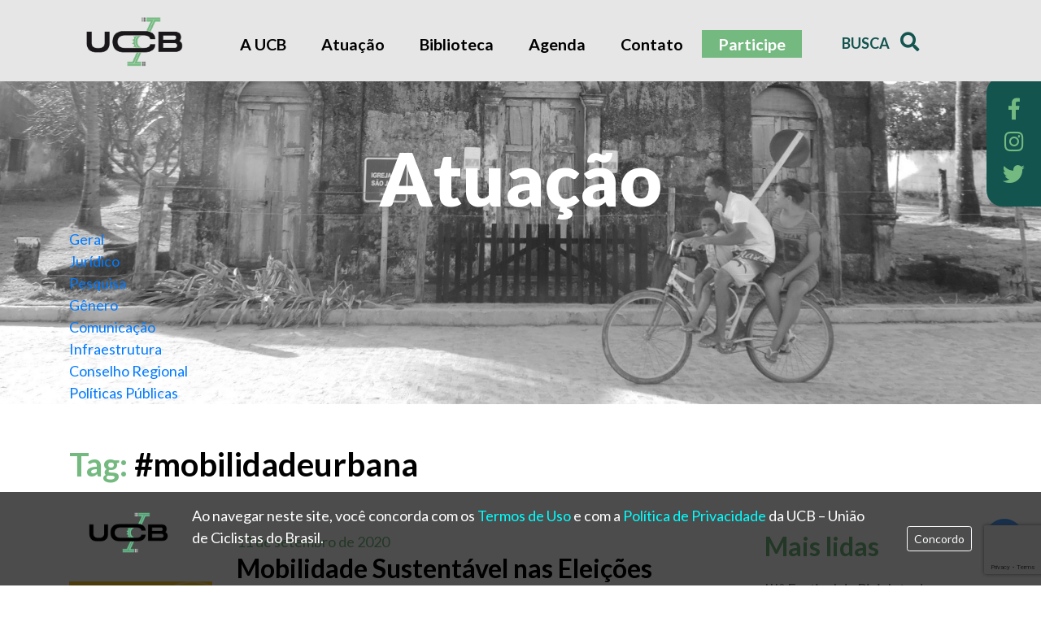

--- FILE ---
content_type: text/html; charset=UTF-8
request_url: https://uniaodeciclistas.org.br/tag/mobilidadeurbana/
body_size: 11535
content:
<!DOCTYPE html>
<html lang="en">

  <head>
    <meta charset="UTF-8">
    <meta name="viewport" content="width=device-width, user-scalable=no">
    <link rel="icon" type="image/png" href="https://uniaodeciclistas.org.br/themes/ucb/images/favicon.png">
    <title>#mobilidadeurbana &#8211; UCB &#8211; União de Ciclistas do Brasil</title>
<meta name='robots' content='max-image-preview:large' />
<link rel="dns-prefetch" href="https://static.hupso.com/share/js/counters.js"><link rel="preconnect" href="https://static.hupso.com/share/js/counters.js"><link rel="preload" href="https://static.hupso.com/share/js/counters.js"><meta property="og:image" content="https://uniaodeciclistas.org.br/uploads/2020/09/Lançamento-Campanha-Mobilidade-urbana-nas-eleições-instagram-300x300.png"/><link rel='dns-prefetch' href='//ajax.googleapis.com' />
<link rel='dns-prefetch' href='//cdn.jsdelivr.net' />
<link rel='dns-prefetch' href='//stackpath.bootstrapcdn.com' />
<link rel='dns-prefetch' href='//unpkg.com' />
<link rel='dns-prefetch' href='//cdnjs.cloudflare.com' />
<link rel='dns-prefetch' href='//use.fontawesome.com' />
<link rel='dns-prefetch' href='//fonts.googleapis.com' />
<link rel='dns-prefetch' href='//s.w.org' />
<link rel="alternate" type="application/rss+xml" title="Feed de tag para UCB - União de Ciclistas do Brasil &raquo; #mobilidadeurbana" href="https://uniaodeciclistas.org.br/tag/mobilidadeurbana/feed/" />
		
	<link rel='stylesheet' id='validate-engine-css-css'  href='https://uniaodeciclistas.org.br/plugins/wysija-newsletters/css/validationEngine.jquery.css?ver=2.14' type='text/css' media='all' />
<link rel='stylesheet' id='wp-block-library-css'  href='https://uniaodeciclistas.org.br/wordpress/wp-includes/css/dist/block-library/style.min.css?ver=5.9.7' type='text/css' media='all' />
<style id='global-styles-inline-css' type='text/css'>
body{--wp--preset--color--black: #000000;--wp--preset--color--cyan-bluish-gray: #abb8c3;--wp--preset--color--white: #ffffff;--wp--preset--color--pale-pink: #f78da7;--wp--preset--color--vivid-red: #cf2e2e;--wp--preset--color--luminous-vivid-orange: #ff6900;--wp--preset--color--luminous-vivid-amber: #fcb900;--wp--preset--color--light-green-cyan: #7bdcb5;--wp--preset--color--vivid-green-cyan: #00d084;--wp--preset--color--pale-cyan-blue: #8ed1fc;--wp--preset--color--vivid-cyan-blue: #0693e3;--wp--preset--color--vivid-purple: #9b51e0;--wp--preset--gradient--vivid-cyan-blue-to-vivid-purple: linear-gradient(135deg,rgba(6,147,227,1) 0%,rgb(155,81,224) 100%);--wp--preset--gradient--light-green-cyan-to-vivid-green-cyan: linear-gradient(135deg,rgb(122,220,180) 0%,rgb(0,208,130) 100%);--wp--preset--gradient--luminous-vivid-amber-to-luminous-vivid-orange: linear-gradient(135deg,rgba(252,185,0,1) 0%,rgba(255,105,0,1) 100%);--wp--preset--gradient--luminous-vivid-orange-to-vivid-red: linear-gradient(135deg,rgba(255,105,0,1) 0%,rgb(207,46,46) 100%);--wp--preset--gradient--very-light-gray-to-cyan-bluish-gray: linear-gradient(135deg,rgb(238,238,238) 0%,rgb(169,184,195) 100%);--wp--preset--gradient--cool-to-warm-spectrum: linear-gradient(135deg,rgb(74,234,220) 0%,rgb(151,120,209) 20%,rgb(207,42,186) 40%,rgb(238,44,130) 60%,rgb(251,105,98) 80%,rgb(254,248,76) 100%);--wp--preset--gradient--blush-light-purple: linear-gradient(135deg,rgb(255,206,236) 0%,rgb(152,150,240) 100%);--wp--preset--gradient--blush-bordeaux: linear-gradient(135deg,rgb(254,205,165) 0%,rgb(254,45,45) 50%,rgb(107,0,62) 100%);--wp--preset--gradient--luminous-dusk: linear-gradient(135deg,rgb(255,203,112) 0%,rgb(199,81,192) 50%,rgb(65,88,208) 100%);--wp--preset--gradient--pale-ocean: linear-gradient(135deg,rgb(255,245,203) 0%,rgb(182,227,212) 50%,rgb(51,167,181) 100%);--wp--preset--gradient--electric-grass: linear-gradient(135deg,rgb(202,248,128) 0%,rgb(113,206,126) 100%);--wp--preset--gradient--midnight: linear-gradient(135deg,rgb(2,3,129) 0%,rgb(40,116,252) 100%);--wp--preset--duotone--dark-grayscale: url('#wp-duotone-dark-grayscale');--wp--preset--duotone--grayscale: url('#wp-duotone-grayscale');--wp--preset--duotone--purple-yellow: url('#wp-duotone-purple-yellow');--wp--preset--duotone--blue-red: url('#wp-duotone-blue-red');--wp--preset--duotone--midnight: url('#wp-duotone-midnight');--wp--preset--duotone--magenta-yellow: url('#wp-duotone-magenta-yellow');--wp--preset--duotone--purple-green: url('#wp-duotone-purple-green');--wp--preset--duotone--blue-orange: url('#wp-duotone-blue-orange');--wp--preset--font-size--small: 13px;--wp--preset--font-size--medium: 20px;--wp--preset--font-size--large: 36px;--wp--preset--font-size--x-large: 42px;}.has-black-color{color: var(--wp--preset--color--black) !important;}.has-cyan-bluish-gray-color{color: var(--wp--preset--color--cyan-bluish-gray) !important;}.has-white-color{color: var(--wp--preset--color--white) !important;}.has-pale-pink-color{color: var(--wp--preset--color--pale-pink) !important;}.has-vivid-red-color{color: var(--wp--preset--color--vivid-red) !important;}.has-luminous-vivid-orange-color{color: var(--wp--preset--color--luminous-vivid-orange) !important;}.has-luminous-vivid-amber-color{color: var(--wp--preset--color--luminous-vivid-amber) !important;}.has-light-green-cyan-color{color: var(--wp--preset--color--light-green-cyan) !important;}.has-vivid-green-cyan-color{color: var(--wp--preset--color--vivid-green-cyan) !important;}.has-pale-cyan-blue-color{color: var(--wp--preset--color--pale-cyan-blue) !important;}.has-vivid-cyan-blue-color{color: var(--wp--preset--color--vivid-cyan-blue) !important;}.has-vivid-purple-color{color: var(--wp--preset--color--vivid-purple) !important;}.has-black-background-color{background-color: var(--wp--preset--color--black) !important;}.has-cyan-bluish-gray-background-color{background-color: var(--wp--preset--color--cyan-bluish-gray) !important;}.has-white-background-color{background-color: var(--wp--preset--color--white) !important;}.has-pale-pink-background-color{background-color: var(--wp--preset--color--pale-pink) !important;}.has-vivid-red-background-color{background-color: var(--wp--preset--color--vivid-red) !important;}.has-luminous-vivid-orange-background-color{background-color: var(--wp--preset--color--luminous-vivid-orange) !important;}.has-luminous-vivid-amber-background-color{background-color: var(--wp--preset--color--luminous-vivid-amber) !important;}.has-light-green-cyan-background-color{background-color: var(--wp--preset--color--light-green-cyan) !important;}.has-vivid-green-cyan-background-color{background-color: var(--wp--preset--color--vivid-green-cyan) !important;}.has-pale-cyan-blue-background-color{background-color: var(--wp--preset--color--pale-cyan-blue) !important;}.has-vivid-cyan-blue-background-color{background-color: var(--wp--preset--color--vivid-cyan-blue) !important;}.has-vivid-purple-background-color{background-color: var(--wp--preset--color--vivid-purple) !important;}.has-black-border-color{border-color: var(--wp--preset--color--black) !important;}.has-cyan-bluish-gray-border-color{border-color: var(--wp--preset--color--cyan-bluish-gray) !important;}.has-white-border-color{border-color: var(--wp--preset--color--white) !important;}.has-pale-pink-border-color{border-color: var(--wp--preset--color--pale-pink) !important;}.has-vivid-red-border-color{border-color: var(--wp--preset--color--vivid-red) !important;}.has-luminous-vivid-orange-border-color{border-color: var(--wp--preset--color--luminous-vivid-orange) !important;}.has-luminous-vivid-amber-border-color{border-color: var(--wp--preset--color--luminous-vivid-amber) !important;}.has-light-green-cyan-border-color{border-color: var(--wp--preset--color--light-green-cyan) !important;}.has-vivid-green-cyan-border-color{border-color: var(--wp--preset--color--vivid-green-cyan) !important;}.has-pale-cyan-blue-border-color{border-color: var(--wp--preset--color--pale-cyan-blue) !important;}.has-vivid-cyan-blue-border-color{border-color: var(--wp--preset--color--vivid-cyan-blue) !important;}.has-vivid-purple-border-color{border-color: var(--wp--preset--color--vivid-purple) !important;}.has-vivid-cyan-blue-to-vivid-purple-gradient-background{background: var(--wp--preset--gradient--vivid-cyan-blue-to-vivid-purple) !important;}.has-light-green-cyan-to-vivid-green-cyan-gradient-background{background: var(--wp--preset--gradient--light-green-cyan-to-vivid-green-cyan) !important;}.has-luminous-vivid-amber-to-luminous-vivid-orange-gradient-background{background: var(--wp--preset--gradient--luminous-vivid-amber-to-luminous-vivid-orange) !important;}.has-luminous-vivid-orange-to-vivid-red-gradient-background{background: var(--wp--preset--gradient--luminous-vivid-orange-to-vivid-red) !important;}.has-very-light-gray-to-cyan-bluish-gray-gradient-background{background: var(--wp--preset--gradient--very-light-gray-to-cyan-bluish-gray) !important;}.has-cool-to-warm-spectrum-gradient-background{background: var(--wp--preset--gradient--cool-to-warm-spectrum) !important;}.has-blush-light-purple-gradient-background{background: var(--wp--preset--gradient--blush-light-purple) !important;}.has-blush-bordeaux-gradient-background{background: var(--wp--preset--gradient--blush-bordeaux) !important;}.has-luminous-dusk-gradient-background{background: var(--wp--preset--gradient--luminous-dusk) !important;}.has-pale-ocean-gradient-background{background: var(--wp--preset--gradient--pale-ocean) !important;}.has-electric-grass-gradient-background{background: var(--wp--preset--gradient--electric-grass) !important;}.has-midnight-gradient-background{background: var(--wp--preset--gradient--midnight) !important;}.has-small-font-size{font-size: var(--wp--preset--font-size--small) !important;}.has-medium-font-size{font-size: var(--wp--preset--font-size--medium) !important;}.has-large-font-size{font-size: var(--wp--preset--font-size--large) !important;}.has-x-large-font-size{font-size: var(--wp--preset--font-size--x-large) !important;}
</style>
<link rel='stylesheet' id='contact-form-7-css'  href='https://uniaodeciclistas.org.br/mu-plugins/contact-form-7/includes/css/styles.css?ver=5.8' type='text/css' media='all' />
<link rel='stylesheet' id='download-attachments-frontend-css'  href='https://uniaodeciclistas.org.br/mu-plugins/download-attachments/css/frontend.css?ver=5.9.7' type='text/css' media='all' />
<link rel='stylesheet' id='hupso_css-css'  href='https://uniaodeciclistas.org.br/mu-plugins/hupso-share-buttons-for-twitter-facebook-google/style.css?ver=5.9.7' type='text/css' media='all' />
<link rel='stylesheet' id='wpfc-css'  href='https://uniaodeciclistas.org.br/mu-plugins/gs-facebook-comments/public/css/wpfc-public.css?ver=1.7.3' type='text/css' media='all' />
<link rel='stylesheet' id='rs-plugin-settings-css'  href='https://uniaodeciclistas.org.br/plugins/revslider/rs-plugin/css/settings.css?rev=4.5.6&#038;ver=5.9.7' type='text/css' media='all' />
<style id='rs-plugin-settings-inline-css' type='text/css'>
.tp-caption.xone-title-big-dark{font-family:"Open Sans",Helvetica,Arial;font-weight:normal;font-size:100px;line-height:120px;color:#262626}.tp-caption.xone-title-big-white{font-family:"Open Sans",Helvetica,Arial;font-weight:normal;font-size:100px;line-height:120px;color:#ffffff}.tp-caption.xone-title-big-colored{font-family:"Open Sans",Helvetica,Arial;font-weight:normal;font-size:100px;line-height:120px;color:#4da5f5}.tp-caption.xone-title-medium-dark{font-family:"Open Sans",Helvetica,Arial;font-weight:400;font-size:50px;line-height:60px;color:#262626}.tp-caption.xone-title-medium-white{font-family:"Open Sans",Helvetica,Arial;font-weight:400;font-size:50px;line-height:60px;color:#ffffff}.tp-caption.xone-title-medium-colored{font-family:"Open Sans",Helvetica,Arial;font-weight:400;font-size:50px;line-height:60px;color:#4da5f5}.tp-caption.xone-title-small-dark{font-family:"Open Sans",Helvetica,Arial;font-weight:400;font-size:32px;line-height:42px;color:#262626}.tp-caption.xone-title-small-white{font-family:"Open Sans",Helvetica,Arial;font-weight:400;font-size:32px;line-height:42px;color:#ffffff}.tp-caption.xone-title-small-colored{font-family:"Open Sans",Helvetica,Arial;font-weight:400;font-size:32px;line-height:42px;color:#4da5f5}.tp-caption.xone-title-mini-dark{font-family:"Open Sans",Helvetica,Arial;font-weight:400;font-size:18px;line-height:26px;color:#262626}.tp-caption.xone-title-mini-white{font-family:"Lato",Helvetica,Arial;font-weight:400;font-size:18px;line-height:26px;color:#ffffff;background-color:transparent;text-decoration:none;border-width:0px;border-color:rgb(255,255,255);border-style:none}.tp-caption.xone-title-mini-colored{font-family:"Open Sans",Helvetica,Arial;font-weight:400;font-size:18px;line-height:26px;color:#4da5f5}.tp-caption.xone-text-dark{color:#262626}.tp-caption.xone-text-white{color:#ffffff}.tp-caption.xone-text-colored{color:#4da5f5}.tp-caption.xone-title-mini-white-center{font-family:Lato,Helvetica,Arial;font-weight:400;font-size:40px;line-height:55px;color:#ffffff;background-color:transparent;text-decoration:none;text-align:center;border-width:0px;border-color:rgb(255,255,255);border-style:none}
</style>
<link rel='stylesheet' id='wordpress-popular-posts-css-css'  href='https://uniaodeciclistas.org.br/mu-plugins/wordpress-popular-posts/assets/css/wpp.css?ver=5.5.1' type='text/css' media='all' />
<link rel='stylesheet' id='bootstrap-css'  href='https://stackpath.bootstrapcdn.com/bootstrap/4.1.3/css/bootstrap.min.css?ver=5.9.7' type='text/css' media='all' />
<link rel='stylesheet' id='slick-slider-css'  href='//cdn.jsdelivr.net/npm/slick-carousel@1.8.1/slick/slick.css?ver=5.9.7' type='text/css' media='all' />
<link rel='stylesheet' id='datepicker-css'  href='https://unpkg.com/gijgo@1.9.11/css/gijgo.min.css?ver=5.9.7' type='text/css' media='all' />
<link rel='stylesheet' id='Font_Awesome-css'  href='https://use.fontawesome.com/releases/v5.4.1/css/all.css?ver=5.9.7' type='text/css' media='all' />
<link rel='stylesheet' id='Google_Fonts-css'  href='https://fonts.googleapis.com/css?family=Lato%3A300%2C400%2C700%2C900&#038;ver=5.9.7' type='text/css' media='all' />
<link rel='stylesheet' id='style-css'  href='https://uniaodeciclistas.org.br/themes/ucb/css/style.css?ver=5.9.7' type='text/css' media='all' />
<link rel='stylesheet' id='wp-paginate-css'  href='https://uniaodeciclistas.org.br/plugins/wp-paginate/css/wp-paginate.css?ver=2.2.0' type='text/css' media='screen' />
<script type='text/javascript' src='https://ajax.googleapis.com/ajax/libs/jquery/3.3.1/jquery.min.js?ver=5.9.7' id='jquery-js'></script>
<script type='text/javascript' src='https://uniaodeciclistas.org.br/mu-plugins/gs-facebook-comments/public/js/wpfc-public.js?ver=1.7.3' id='wpfc-js'></script>
<script type='text/javascript' src='https://uniaodeciclistas.org.br/plugins/revslider/rs-plugin/js/jquery.themepunch.plugins.min.js?rev=4.5.6&#038;ver=5.9.7' id='themepunchtools-js'></script>
<script type='text/javascript' src='https://uniaodeciclistas.org.br/plugins/revslider/rs-plugin/js/jquery.themepunch.revolution.min.js?rev=4.5.6&#038;ver=5.9.7' id='revmin-js'></script>
<script type='application/json' id='wpp-json'>
{"sampling_active":0,"sampling_rate":100,"ajax_url":"https:\/\/uniaodeciclistas.org.br\/wp-json\/wordpress-popular-posts\/v1\/popular-posts","api_url":"https:\/\/uniaodeciclistas.org.br\/wp-json\/wordpress-popular-posts","ID":0,"token":"9637da0dd2","lang":0,"debug":0}
</script>
<script type='text/javascript' src='https://uniaodeciclistas.org.br/mu-plugins/wordpress-popular-posts/assets/js/wpp.min.js?ver=5.5.1' id='wpp-js-js'></script>
<script type='text/javascript' src='https://cdn.jsdelivr.net/gh/alpinejs/alpine@v2.8.0/dist/alpine.min.js?ver=5.9.7' id='alpinejs-js'></script>
<script type='text/javascript' src='https://stackpath.bootstrapcdn.com/bootstrap/4.1.3/js/bootstrap.min.js?ver=5.9.7' id='bootstrap-js'></script>
<script type='text/javascript' src='//cdn.jsdelivr.net/npm/slick-carousel@1.8.1/slick/slick.min.js?ver=5.9.7' id='slick-slider-js'></script>
<script type='text/javascript' src='https://unpkg.com/gijgo@1.9.11/js/gijgo.min.js?ver=5.9.7' id='datepicker-js'></script>
<script type='text/javascript' src='https://unpkg.com/gijgo@1.9.11/js/messages/messages.pt-br.js?ver=5.9.7' id='datepicker-pt-br-js'></script>
<script type='text/javascript' src='https://cdnjs.cloudflare.com/ajax/libs/jquery.mask/1.14.15/jquery.mask.min.js?ver=5.9.7' id='jquery-mask-js'></script>
<script type='text/javascript' src='https://uniaodeciclistas.org.br/themes/ucb/js/scripts.js?ver=5.9.7' id='script-js'></script>
<link rel="EditURI" type="application/rsd+xml" title="RSD" href="https://uniaodeciclistas.org.br/wordpress/xmlrpc.php?rsd" />
<!-- Global site tag (gtag.js) - Google Analytics -->
<script async src="https://www.googletagmanager.com/gtag/js?id=G-DJLPC8FLZX"></script>
<script>
  window.dataLayer = window.dataLayer || [];
  function gtag(){dataLayer.push(arguments);}
  gtag('js', new Date());

  gtag('config', 'G-DJLPC8FLZX');
</script>            <style id="wpp-loading-animation-styles">@-webkit-keyframes bgslide{from{background-position-x:0}to{background-position-x:-200%}}@keyframes bgslide{from{background-position-x:0}to{background-position-x:-200%}}.wpp-widget-placeholder,.wpp-widget-block-placeholder{margin:0 auto;width:60px;height:3px;background:#dd3737;background:linear-gradient(90deg,#dd3737 0%,#571313 10%,#dd3737 100%);background-size:200% auto;border-radius:3px;-webkit-animation:bgslide 1s infinite linear;animation:bgslide 1s infinite linear}</style>
            <meta name="generator" content="Elementor 3.15.3; features: e_dom_optimization, e_optimized_assets_loading, additional_custom_breakpoints; settings: css_print_method-external, google_font-enabled, font_display-auto">
<link rel="icon" href="https://uniaodeciclistas.org.br/uploads/2018/09/cropped-Logo-UCB-Cor-Sigla-Opaca-Qdr-JPG-32x32.jpg" sizes="32x32" />
<link rel="icon" href="https://uniaodeciclistas.org.br/uploads/2018/09/cropped-Logo-UCB-Cor-Sigla-Opaca-Qdr-JPG-192x192.jpg" sizes="192x192" />
<link rel="apple-touch-icon" href="https://uniaodeciclistas.org.br/uploads/2018/09/cropped-Logo-UCB-Cor-Sigla-Opaca-Qdr-JPG-180x180.jpg" />
<meta name="msapplication-TileImage" content="https://uniaodeciclistas.org.br/uploads/2018/09/cropped-Logo-UCB-Cor-Sigla-Opaca-Qdr-JPG-270x270.jpg" />
		<style type="text/css" id="wp-custom-css">
			.pagination {
	justify-content: center;
	padding-top: 2rem;
}
.pagination span, .pagination a {
	padding: .2rem .5rem;
	border: solid 1px;
	margin: .5rem;
	border-radius: .5rem;
}
.pagination span {
	background-color: #74b980;
	color: white;
}
.pagination a {
	color: #7dc6e8;
}
.pagination a:hover {
	color: white;
	background-color: #7dc6e8;
	text-decoration: none;
}		</style>
		  </head>

  <body class="archive tag tag-mobilidadeurbana tag-437 elementor-default elementor-kit-8292">

    <svg xmlns="http://www.w3.org/2000/svg" viewBox="0 0 0 0" width="0" height="0" focusable="false" role="none" style="visibility: hidden; position: absolute; left: -9999px; overflow: hidden;" ><defs><filter id="wp-duotone-dark-grayscale"><feColorMatrix color-interpolation-filters="sRGB" type="matrix" values=" .299 .587 .114 0 0 .299 .587 .114 0 0 .299 .587 .114 0 0 .299 .587 .114 0 0 " /><feComponentTransfer color-interpolation-filters="sRGB" ><feFuncR type="table" tableValues="0 0.49803921568627" /><feFuncG type="table" tableValues="0 0.49803921568627" /><feFuncB type="table" tableValues="0 0.49803921568627" /><feFuncA type="table" tableValues="1 1" /></feComponentTransfer><feComposite in2="SourceGraphic" operator="in" /></filter></defs></svg><svg xmlns="http://www.w3.org/2000/svg" viewBox="0 0 0 0" width="0" height="0" focusable="false" role="none" style="visibility: hidden; position: absolute; left: -9999px; overflow: hidden;" ><defs><filter id="wp-duotone-grayscale"><feColorMatrix color-interpolation-filters="sRGB" type="matrix" values=" .299 .587 .114 0 0 .299 .587 .114 0 0 .299 .587 .114 0 0 .299 .587 .114 0 0 " /><feComponentTransfer color-interpolation-filters="sRGB" ><feFuncR type="table" tableValues="0 1" /><feFuncG type="table" tableValues="0 1" /><feFuncB type="table" tableValues="0 1" /><feFuncA type="table" tableValues="1 1" /></feComponentTransfer><feComposite in2="SourceGraphic" operator="in" /></filter></defs></svg><svg xmlns="http://www.w3.org/2000/svg" viewBox="0 0 0 0" width="0" height="0" focusable="false" role="none" style="visibility: hidden; position: absolute; left: -9999px; overflow: hidden;" ><defs><filter id="wp-duotone-purple-yellow"><feColorMatrix color-interpolation-filters="sRGB" type="matrix" values=" .299 .587 .114 0 0 .299 .587 .114 0 0 .299 .587 .114 0 0 .299 .587 .114 0 0 " /><feComponentTransfer color-interpolation-filters="sRGB" ><feFuncR type="table" tableValues="0.54901960784314 0.98823529411765" /><feFuncG type="table" tableValues="0 1" /><feFuncB type="table" tableValues="0.71764705882353 0.25490196078431" /><feFuncA type="table" tableValues="1 1" /></feComponentTransfer><feComposite in2="SourceGraphic" operator="in" /></filter></defs></svg><svg xmlns="http://www.w3.org/2000/svg" viewBox="0 0 0 0" width="0" height="0" focusable="false" role="none" style="visibility: hidden; position: absolute; left: -9999px; overflow: hidden;" ><defs><filter id="wp-duotone-blue-red"><feColorMatrix color-interpolation-filters="sRGB" type="matrix" values=" .299 .587 .114 0 0 .299 .587 .114 0 0 .299 .587 .114 0 0 .299 .587 .114 0 0 " /><feComponentTransfer color-interpolation-filters="sRGB" ><feFuncR type="table" tableValues="0 1" /><feFuncG type="table" tableValues="0 0.27843137254902" /><feFuncB type="table" tableValues="0.5921568627451 0.27843137254902" /><feFuncA type="table" tableValues="1 1" /></feComponentTransfer><feComposite in2="SourceGraphic" operator="in" /></filter></defs></svg><svg xmlns="http://www.w3.org/2000/svg" viewBox="0 0 0 0" width="0" height="0" focusable="false" role="none" style="visibility: hidden; position: absolute; left: -9999px; overflow: hidden;" ><defs><filter id="wp-duotone-midnight"><feColorMatrix color-interpolation-filters="sRGB" type="matrix" values=" .299 .587 .114 0 0 .299 .587 .114 0 0 .299 .587 .114 0 0 .299 .587 .114 0 0 " /><feComponentTransfer color-interpolation-filters="sRGB" ><feFuncR type="table" tableValues="0 0" /><feFuncG type="table" tableValues="0 0.64705882352941" /><feFuncB type="table" tableValues="0 1" /><feFuncA type="table" tableValues="1 1" /></feComponentTransfer><feComposite in2="SourceGraphic" operator="in" /></filter></defs></svg><svg xmlns="http://www.w3.org/2000/svg" viewBox="0 0 0 0" width="0" height="0" focusable="false" role="none" style="visibility: hidden; position: absolute; left: -9999px; overflow: hidden;" ><defs><filter id="wp-duotone-magenta-yellow"><feColorMatrix color-interpolation-filters="sRGB" type="matrix" values=" .299 .587 .114 0 0 .299 .587 .114 0 0 .299 .587 .114 0 0 .299 .587 .114 0 0 " /><feComponentTransfer color-interpolation-filters="sRGB" ><feFuncR type="table" tableValues="0.78039215686275 1" /><feFuncG type="table" tableValues="0 0.94901960784314" /><feFuncB type="table" tableValues="0.35294117647059 0.47058823529412" /><feFuncA type="table" tableValues="1 1" /></feComponentTransfer><feComposite in2="SourceGraphic" operator="in" /></filter></defs></svg><svg xmlns="http://www.w3.org/2000/svg" viewBox="0 0 0 0" width="0" height="0" focusable="false" role="none" style="visibility: hidden; position: absolute; left: -9999px; overflow: hidden;" ><defs><filter id="wp-duotone-purple-green"><feColorMatrix color-interpolation-filters="sRGB" type="matrix" values=" .299 .587 .114 0 0 .299 .587 .114 0 0 .299 .587 .114 0 0 .299 .587 .114 0 0 " /><feComponentTransfer color-interpolation-filters="sRGB" ><feFuncR type="table" tableValues="0.65098039215686 0.40392156862745" /><feFuncG type="table" tableValues="0 1" /><feFuncB type="table" tableValues="0.44705882352941 0.4" /><feFuncA type="table" tableValues="1 1" /></feComponentTransfer><feComposite in2="SourceGraphic" operator="in" /></filter></defs></svg><svg xmlns="http://www.w3.org/2000/svg" viewBox="0 0 0 0" width="0" height="0" focusable="false" role="none" style="visibility: hidden; position: absolute; left: -9999px; overflow: hidden;" ><defs><filter id="wp-duotone-blue-orange"><feColorMatrix color-interpolation-filters="sRGB" type="matrix" values=" .299 .587 .114 0 0 .299 .587 .114 0 0 .299 .587 .114 0 0 .299 .587 .114 0 0 " /><feComponentTransfer color-interpolation-filters="sRGB" ><feFuncR type="table" tableValues="0.098039215686275 1" /><feFuncG type="table" tableValues="0 0.66274509803922" /><feFuncB type="table" tableValues="0.84705882352941 0.41960784313725" /><feFuncA type="table" tableValues="1 1" /></feComponentTransfer><feComposite in2="SourceGraphic" operator="in" /></filter></defs></svg>
  	<header id="main-header">
  		<div class="container">
  			<div class="row">
	  			<div class="col-md-2 col-6">
            <div class="logo-container">
	  				 <a href="https://uniaodeciclistas.org.br" rel="Home"><img src="https://uniaodeciclistas.org.br/themes/ucb/images/logo-UCB.png" class="logo img-fluid"></a>
            </div>
	  			</div>
	  			<div class="col-md-8 fixed-menu">
                <a href="#" class="open-menu d-sm-none"><i class="fas fa-bars"></i></a>
                <div class="menu-container">
                    <div class="menu-menu-principal-container"><ul id="menu-menu-principal" class="menu"><li id="menu-item-4854" class="menu-item menu-item-type-post_type menu-item-object-page menu-item-4854"><a href="https://uniaodeciclistas.org.br/sobre-a-ucb/">A UCB</a></li>
<li id="menu-item-4855" class="menu-item menu-item-type-post_type menu-item-object-page current_page_parent menu-item-4855"><a href="https://uniaodeciclistas.org.br/atuacao/">Atuação</a></li>
<li id="menu-item-4856" class="menu-item menu-item-type-post_type menu-item-object-page menu-item-4856"><a href="https://uniaodeciclistas.org.br/biblioteca/">Biblioteca</a></li>
<li id="menu-item-4857" class="menu-item menu-item-type-post_type menu-item-object-page menu-item-4857"><a href="https://uniaodeciclistas.org.br/agenda/">Agenda</a></li>
<li id="menu-item-4939" class="menu-item menu-item-type-custom menu-item-object-custom menu-item-4939"><a href="#contato">Contato</a></li>
<li id="menu-item-8142" class="associe-se menu-item menu-item-type-post_type menu-item-object-page menu-item-8142"><a href="https://uniaodeciclistas.org.br/contribua-com-a-ucb/">Participe</a></li>
</ul></div>                    <a href="#" class="close-menu d-sm-none"><i class="far fa-times-circle"></i></a>
                </div>
	  			</div>
	  			<div class="col-md-2 col-6">
            <div class="busca-container">
  	  				<a href="#searchModal" role="button" data-toggle="modal" data-target="#searchModal">Busca <i class="fas fa-search"></i></a>





            </div>
	  			</div>
	  		</div>
  		</div>
  	</header>



    <div class="modal fade" id="searchModal" tabindex="-1" role="dialog" aria-labelledby="searchModalLabel" aria-hidden="true">
      <div class="modal-dialog" role="document">
        <div class="modal-content">
          <div class="modal-header">
            <h5 class="modal-title" id="exampleModalLabel">Busca</h5>
              <form action="https://uniaodeciclistas.org.br" method="get">
                  <input type="text" name="s" id="search" value="" />
                  <button type="submit"><i class="fas fa-search"></i></button>
              </form>
          </div>
        </div>
      </div>
    </div>


    <div id="float-media">
      <ul>
        <li class="face"><a href="https://www.facebook.com/uniaodeciclistasdobrasil/" target="_blank"><i class="fab fa-facebook-f"></i></a></li>
        <li class="insta"><a href="https://www.instagram.com/uniaodeciclistas/" target="_blank"><i class="fab fa-instagram"></i></a></li>
        <li class="twitter"><a href="https://twitter.com/ucbrasil" target="_blank"><i class="fab fa-twitter"></i></a></li>
      </ul>
    </div>




<section id="banner-interna" class="titulo-centro" style="background-image:url('https://uniaodeciclistas.org.br/uploads/2019/02/UCB_atuacao_sheila.jpg')">
	<div class="container">
		<div class="banner-contaner">
			<h2>Atuação</h2>
		</div>
		<div class="menu-categoria-container">
						<ul class="lista-categorias">
				<li><a href="https://uniaodeciclistas.org.br/atuacao/" class="geral">Geral</a></li>
									<li><a href="https://uniaodeciclistas.org.br/categoria/juridico/" class="juridico">Jurídico</a></li>
									<li><a href="https://uniaodeciclistas.org.br/categoria/pesquisa/" class="pesquisa">Pesquisa</a></li>
									<li><a href="https://uniaodeciclistas.org.br/categoria/genero/" class="genero">Gênero</a></li>
									<li><a href="https://uniaodeciclistas.org.br/categoria/comunicacao/" class="comunicacao">Comunicação</a></li>
									<li><a href="https://uniaodeciclistas.org.br/categoria/infraestrutura/" class="infraestrutura">Infraestrutura</a></li>
									<li><a href="https://uniaodeciclistas.org.br/categoria/conselhos-regionais/" class="conselhos-regionais">Conselho Regional</a></li>
									<li><a href="https://uniaodeciclistas.org.br/categoria/politicas-publicas/" class="politicas-publicas">Políticas Públicas</a></li>
							</ul>
		</div>
	</div>
</section>

<header class="archive-header">
	<div class="container">
		<h1 class="archive-title">
		Tag: <span>#mobilidadeurbana</span>		</h1>
	</div>
</header><!-- .archive-header -->


<section class="blog-list">
	<div class="container">

		<div class="row">
			<div class="col-md-9 pr-5">

				
				

									<div class="row single-post-list">
													<div class="col-3 img-container">
								<a href="https://uniaodeciclistas.org.br/geral/mobilidade-sustentavel-nas-eleicoes-2020/"><img width="500" height="500" src="https://uniaodeciclistas.org.br/uploads/2020/09/Lançamento-Campanha-Mobilidade-urbana-nas-eleições-instagram-500x500.png" class="img-fluid wp-post-image" alt="" srcset="https://uniaodeciclistas.org.br/uploads/2020/09/Lançamento-Campanha-Mobilidade-urbana-nas-eleições-instagram-500x500.png 500w, https://uniaodeciclistas.org.br/uploads/2020/09/Lançamento-Campanha-Mobilidade-urbana-nas-eleições-instagram-300x300.png 300w, https://uniaodeciclistas.org.br/uploads/2020/09/Lançamento-Campanha-Mobilidade-urbana-nas-eleições-instagram-1024x1024.png 1024w, https://uniaodeciclistas.org.br/uploads/2020/09/Lançamento-Campanha-Mobilidade-urbana-nas-eleições-instagram-150x150.png 150w, https://uniaodeciclistas.org.br/uploads/2020/09/Lançamento-Campanha-Mobilidade-urbana-nas-eleições-instagram-768x768.png 768w, https://uniaodeciclistas.org.br/uploads/2020/09/Lançamento-Campanha-Mobilidade-urbana-nas-eleições-instagram-600x600.png 600w, https://uniaodeciclistas.org.br/uploads/2020/09/Lançamento-Campanha-Mobilidade-urbana-nas-eleições-instagram-350x350.png 350w, https://uniaodeciclistas.org.br/uploads/2020/09/Lançamento-Campanha-Mobilidade-urbana-nas-eleições-instagram.png 1200w" sizes="(max-width: 500px) 100vw, 500px" /></a>
							</div>
												<div class="col">
							<div class="date">11 de setembro de 2020</div>
							<h2><a href="https://uniaodeciclistas.org.br/geral/mobilidade-sustentavel-nas-eleicoes-2020/">Mobilidade Sustentável nas Eleições 2020</a></h2>
							<div class="excerpt"><p>As eleições municipais são uma ótima oportunidade para discutir o futuro das cidades. E a mobilidade urbana é uma questão central nesse debate sobre as cidades que queremos. Visando a melhorar e aprofundar o debate e as propostas sobre o tema, está sendo lançada a Campanha Mobilidade Sustentável nas Eleições, uma ação organizada por entidades [&hellip;]</p>
</div>
							<div class="float-right ver-mais"><a href="https://uniaodeciclistas.org.br/geral/mobilidade-sustentavel-nas-eleicoes-2020/">Ver Mais <span><i class="fas fa-plus"></i></span></a></div>
						</div>
					</div>
				
				<div class="navigation"></div>

			</div>
			<div class="col-md-3">
				<section class="sidebar">

	<div id="primary-sidebar" class="primary-sidebar widget-area" role="complementary">
		
<div class="sidebar-widget">
<h2>Mais lidas</h2>


<ul class="wpp-list">
<li>
<a href="https://uniaodeciclistas.org.br/geral/iiio-festival-da-bicicleta-da-cidade-de-santos/" class="wpp-post-title" target="_self">IIIº Festival da Bicicleta da Cidade de Santos</a>
</li>
<li>
<a href="https://uniaodeciclistas.org.br/geral/nota-publica-contra-fake-news-sobre-taxacao-do-ipva-para-bicicletas/" class="wpp-post-title" target="_self">Nota Pública contra Fake News sobre taxação do IPVA para Bicicletas</a>
</li>
<li>
<a href="https://uniaodeciclistas.org.br/geral/bicicleta-eletrica-x-ciclomotor/" class="wpp-post-title" target="_self">Bicicleta Elétrica X Ciclomotor</a>
</li>
<li>
<a href="https://uniaodeciclistas.org.br/geral/ucb-no-telegram/" class="wpp-post-title" target="_self">UCB no Telegram</a>
</li>
<li>
<a href="https://uniaodeciclistas.org.br/juridico/colisao-entre-automovel-e-bicicleta-contramao-via-urbana-culpa-exclusiva-da-vitima/" class="wpp-post-title" target="_self">52 &#8211; COLISÃO ENTRE AUTOMÓVEL E BICICLETA. CONTRAMÃO. VIA URBANA. CULPA EXCLUSIVA DA VÍTIMA.</a>
</li>
</ul>

</div>

		<div class="sidebar-widget">
		<h2>Recentes</h2>
		<ul>
											<li>
					<a href="https://uniaodeciclistas.org.br/geral/diretoria-e-conselho-fiscal-da-ucb-eleitos-para-o-bienio-2026-2027/">Diretoria e Conselho Fiscal da UCB eleitos para o biênio 2026-2027</a>
									</li>
											<li>
					<a href="https://uniaodeciclistas.org.br/geral/assembleia-geral-ordinaria-da-ucb-2025/">Assembleia Geral Ordinária da UCB &#8211; 2025</a>
									</li>
											<li>
					<a href="https://uniaodeciclistas.org.br/geral/ucb-no-bicicultura-2025/">UCB no Bicicultura 2025</a>
									</li>
											<li>
					<a href="https://uniaodeciclistas.org.br/geral/pedalando-por-justica-climatica-equidade-e-um-futuro-sustentavel-possivel/">Pedalando por Justiça Climática, Equidade e um Futuro Sustentável Possível</a>
									</li>
											<li>
					<a href="https://uniaodeciclistas.org.br/geral/edital-de-convocacao-de-assembleia-geral-ordinaria-2025/">Edital de Convocação de Assembléia Geral Ordinária 2025</a>
									</li>
					</ul>

		</div><div class="sidebar-widget"><h2>Tags</h2><div class="tagcloud"><a href="https://uniaodeciclistas.org.br/tag/naofoiacidente/" class="tag-cloud-link tag-link-524 tag-link-position-1" style="font-size: 8pt;" aria-label="#naofoiacidente (1 item)">#naofoiacidente</a>
<a href="https://uniaodeciclistas.org.br/tag/acostamento/" class="tag-cloud-link tag-link-8 tag-link-position-2" style="font-size: 16.4pt;" aria-label="Acostamento (7 itens)">Acostamento</a>
<a href="https://uniaodeciclistas.org.br/tag/alianca-bike/" class="tag-cloud-link tag-link-260 tag-link-position-3" style="font-size: 8pt;" aria-label="Aliança Bike (1 item)">Aliança Bike</a>
<a href="https://uniaodeciclistas.org.br/tag/assembleia/" class="tag-cloud-link tag-link-520 tag-link-position-4" style="font-size: 10.52pt;" aria-label="assembleia (2 itens)">assembleia</a>
<a href="https://uniaodeciclistas.org.br/tag/associadas-atuantes/" class="tag-cloud-link tag-link-521 tag-link-position-5" style="font-size: 8pt;" aria-label="associadas atuantes (1 item)">associadas atuantes</a>
<a href="https://uniaodeciclistas.org.br/tag/benfeitoria/" class="tag-cloud-link tag-link-265 tag-link-position-6" style="font-size: 10.52pt;" aria-label="benfeitoria (2 itens)">benfeitoria</a>
<a href="https://uniaodeciclistas.org.br/tag/bicicentro/" class="tag-cloud-link tag-link-263 tag-link-position-7" style="font-size: 8pt;" aria-label="bicicentro (1 item)">bicicentro</a>
<a href="https://uniaodeciclistas.org.br/tag/bicicletas-compartilhadas/" class="tag-cloud-link tag-link-272 tag-link-position-8" style="font-size: 8pt;" aria-label="bicicletas compartilhadas (1 item)">bicicletas compartilhadas</a>
<a href="https://uniaodeciclistas.org.br/tag/bicicultura-2016-2/" class="tag-cloud-link tag-link-270 tag-link-position-9" style="font-size: 8pt;" aria-label="bicicultura 2016 (1 item)">bicicultura 2016</a>
<a href="https://uniaodeciclistas.org.br/tag/ciclismoesportivo/" class="tag-cloud-link tag-link-512 tag-link-position-10" style="font-size: 10.52pt;" aria-label="ciclismoesportivo (2 itens)">ciclismoesportivo</a>
<a href="https://uniaodeciclistas.org.br/tag/ciclismourbano/" class="tag-cloud-link tag-link-513 tag-link-position-11" style="font-size: 10.52pt;" aria-label="ciclismourbano (2 itens)">ciclismourbano</a>
<a href="https://uniaodeciclistas.org.br/tag/cicloturismo/" class="tag-cloud-link tag-link-14 tag-link-position-12" style="font-size: 8pt;" aria-label="Cicloturismo (1 item)">Cicloturismo</a>
<a href="https://uniaodeciclistas.org.br/tag/cicloviagem/" class="tag-cloud-link tag-link-516 tag-link-position-13" style="font-size: 10.52pt;" aria-label="cicloviagem (2 itens)">cicloviagem</a>
<a href="https://uniaodeciclistas.org.br/tag/cidade-estrutural/" class="tag-cloud-link tag-link-264 tag-link-position-14" style="font-size: 8pt;" aria-label="cidade estrutural (1 item)">cidade estrutural</a>
<a href="https://uniaodeciclistas.org.br/tag/compartilhadas/" class="tag-cloud-link tag-link-271 tag-link-position-15" style="font-size: 8pt;" aria-label="compartilhadas (1 item)">compartilhadas</a>
<a href="https://uniaodeciclistas.org.br/tag/ctb-artigo-49/" class="tag-cloud-link tag-link-5 tag-link-position-16" style="font-size: 14.72pt;" aria-label="CTB Artigo 49 (5 itens)">CTB Artigo 49</a>
<a href="https://uniaodeciclistas.org.br/tag/ctb-artigo-58/" class="tag-cloud-link tag-link-17 tag-link-position-17" style="font-size: 15.7pt;" aria-label="CTB Artigo 58 (6 itens)">CTB Artigo 58</a>
<a href="https://uniaodeciclistas.org.br/tag/ctb-artigo-105/" class="tag-cloud-link tag-link-16 tag-link-position-18" style="font-size: 8pt;" aria-label="CTB Artigo 105 (1 item)">CTB Artigo 105</a>
<a href="https://uniaodeciclistas.org.br/tag/dbat/" class="tag-cloud-link tag-link-258 tag-link-position-19" style="font-size: 8pt;" aria-label="dbat (1 item)">dbat</a>
<a href="https://uniaodeciclistas.org.br/tag/dbat2016/" class="tag-cloud-link tag-link-257 tag-link-position-20" style="font-size: 8pt;" aria-label="dbat2016 (1 item)">dbat2016</a>
<a href="https://uniaodeciclistas.org.br/tag/dia-mundial-da-bicicleta/" class="tag-cloud-link tag-link-517 tag-link-position-21" style="font-size: 8pt;" aria-label="dia mundial da bicicleta (1 item)">dia mundial da bicicleta</a>
<a href="https://uniaodeciclistas.org.br/tag/dia-nacional-ciclista/" class="tag-cloud-link tag-link-523 tag-link-position-22" style="font-size: 10.52pt;" aria-label="dia nacional ciclista (2 itens)">dia nacional ciclista</a>
<a href="https://uniaodeciclistas.org.br/tag/direitoacidade/" class="tag-cloud-link tag-link-525 tag-link-position-23" style="font-size: 8pt;" aria-label="direitoacidade (1 item)">direitoacidade</a>
<a href="https://uniaodeciclistas.org.br/tag/dnit/" class="tag-cloud-link tag-link-9 tag-link-position-24" style="font-size: 8pt;" aria-label="DNIT (1 item)">DNIT</a>
<a href="https://uniaodeciclistas.org.br/tag/equidade-na-mobilidade/" class="tag-cloud-link tag-link-528 tag-link-position-25" style="font-size: 8pt;" aria-label="equidade na mobilidade (1 item)">equidade na mobilidade</a>
<a href="https://uniaodeciclistas.org.br/tag/feminismo/" class="tag-cloud-link tag-link-519 tag-link-position-26" style="font-size: 12.2pt;" aria-label="feminismo (3 itens)">feminismo</a>
<a href="https://uniaodeciclistas.org.br/tag/identidades/" class="tag-cloud-link tag-link-515 tag-link-position-27" style="font-size: 10.52pt;" aria-label="identidades (2 itens)">identidades</a>
<a href="https://uniaodeciclistas.org.br/tag/itdp-brasil/" class="tag-cloud-link tag-link-266 tag-link-position-28" style="font-size: 14.72pt;" aria-label="itdp brasil (5 itens)">itdp brasil</a>
<a href="https://uniaodeciclistas.org.br/tag/justica-social/" class="tag-cloud-link tag-link-527 tag-link-position-29" style="font-size: 8pt;" aria-label="justiça social (1 item)">justiça social</a>
<a href="https://uniaodeciclistas.org.br/tag/mercado-e-bicicletas/" class="tag-cloud-link tag-link-262 tag-link-position-30" style="font-size: 8pt;" aria-label="Mercado e bicicletas (1 item)">Mercado e bicicletas</a>
<a href="https://uniaodeciclistas.org.br/tag/mulheresnopedal/" class="tag-cloud-link tag-link-514 tag-link-position-31" style="font-size: 10.52pt;" aria-label="mulheresnopedal (2 itens)">mulheresnopedal</a>
<a href="https://uniaodeciclistas.org.br/tag/passarela/" class="tag-cloud-link tag-link-10 tag-link-position-32" style="font-size: 13.6pt;" aria-label="Passarela (4 itens)">Passarela</a>
<a href="https://uniaodeciclistas.org.br/tag/pesquisa-mercado-bicicletas-2015/" class="tag-cloud-link tag-link-261 tag-link-position-33" style="font-size: 8pt;" aria-label="Pesquisa Mercado Bicicletas 2015 (1 item)">Pesquisa Mercado Bicicletas 2015</a>
<a href="https://uniaodeciclistas.org.br/tag/planejamento-urbano/" class="tag-cloud-link tag-link-526 tag-link-position-34" style="font-size: 8pt;" aria-label="planejamento urbano (1 item)">planejamento urbano</a>
<a href="https://uniaodeciclistas.org.br/tag/politica-qualidade-do-ar/" class="tag-cloud-link tag-link-522 tag-link-position-35" style="font-size: 8pt;" aria-label="Política Qualidade do Ar (1 item)">Política Qualidade do Ar</a>
<a href="https://uniaodeciclistas.org.br/tag/primeiro-passo/" class="tag-cloud-link tag-link-267 tag-link-position-36" style="font-size: 10.52pt;" aria-label="primeiro passo (2 itens)">primeiro passo</a>
<a href="https://uniaodeciclistas.org.br/tag/rede-bikeanjo/" class="tag-cloud-link tag-link-256 tag-link-position-37" style="font-size: 8pt;" aria-label="rede bikeanjo (1 item)">rede bikeanjo</a>
<a href="https://uniaodeciclistas.org.br/tag/revista-bicicleta/" class="tag-cloud-link tag-link-269 tag-link-position-38" style="font-size: 10.52pt;" aria-label="revista bicicleta (2 itens)">revista bicicleta</a>
<a href="https://uniaodeciclistas.org.br/tag/tarifa/" class="tag-cloud-link tag-link-13 tag-link-position-39" style="font-size: 8pt;" aria-label="Tarifa (1 item)">Tarifa</a>
<a href="https://uniaodeciclistas.org.br/tag/tjmg/" class="tag-cloud-link tag-link-6 tag-link-position-40" style="font-size: 14.72pt;" aria-label="TJMG (5 itens)">TJMG</a>
<a href="https://uniaodeciclistas.org.br/tag/trf1/" class="tag-cloud-link tag-link-7 tag-link-position-41" style="font-size: 12.2pt;" aria-label="TRF1 (3 itens)">TRF1</a>
<a href="https://uniaodeciclistas.org.br/tag/trf2/" class="tag-cloud-link tag-link-11 tag-link-position-42" style="font-size: 13.6pt;" aria-label="TRF2 (4 itens)">TRF2</a>
<a href="https://uniaodeciclistas.org.br/tag/trf4/" class="tag-cloud-link tag-link-15 tag-link-position-43" style="font-size: 22pt;" aria-label="TRF4 (19 itens)">TRF4</a>
<a href="https://uniaodeciclistas.org.br/tag/unidade-de-conservacao-federal/" class="tag-cloud-link tag-link-12 tag-link-position-44" style="font-size: 8pt;" aria-label="Unidade de Conservação Federal (1 item)">Unidade de Conservação Federal</a>
<a href="https://uniaodeciclistas.org.br/tag/world-bycicle-day/" class="tag-cloud-link tag-link-518 tag-link-position-45" style="font-size: 8pt;" aria-label="world bycicle day (1 item)">world bycicle day</a></div>
</div><div class="sidebar-widget"><h2>Arquivo</h2>		<label class="screen-reader-text" for="archives-dropdown-2">Arquivo</label>
		<select id="archives-dropdown-2" name="archive-dropdown">
			
			<option value="">Selecionar o mês</option>
				<option value='https://uniaodeciclistas.org.br/2026/01/'> janeiro 2026 </option>
	<option value='https://uniaodeciclistas.org.br/2025/12/'> dezembro 2025 </option>
	<option value='https://uniaodeciclistas.org.br/2025/11/'> novembro 2025 </option>
	<option value='https://uniaodeciclistas.org.br/2025/08/'> agosto 2025 </option>
	<option value='https://uniaodeciclistas.org.br/2025/07/'> julho 2025 </option>
	<option value='https://uniaodeciclistas.org.br/2025/06/'> junho 2025 </option>
	<option value='https://uniaodeciclistas.org.br/2025/03/'> março 2025 </option>
	<option value='https://uniaodeciclistas.org.br/2025/02/'> fevereiro 2025 </option>
	<option value='https://uniaodeciclistas.org.br/2024/11/'> novembro 2024 </option>
	<option value='https://uniaodeciclistas.org.br/2024/10/'> outubro 2024 </option>
	<option value='https://uniaodeciclistas.org.br/2024/08/'> agosto 2024 </option>
	<option value='https://uniaodeciclistas.org.br/2024/07/'> julho 2024 </option>
	<option value='https://uniaodeciclistas.org.br/2024/06/'> junho 2024 </option>
	<option value='https://uniaodeciclistas.org.br/2024/05/'> maio 2024 </option>
	<option value='https://uniaodeciclistas.org.br/2024/03/'> março 2024 </option>
	<option value='https://uniaodeciclistas.org.br/2024/02/'> fevereiro 2024 </option>
	<option value='https://uniaodeciclistas.org.br/2024/01/'> janeiro 2024 </option>
	<option value='https://uniaodeciclistas.org.br/2023/12/'> dezembro 2023 </option>
	<option value='https://uniaodeciclistas.org.br/2023/10/'> outubro 2023 </option>
	<option value='https://uniaodeciclistas.org.br/2023/09/'> setembro 2023 </option>
	<option value='https://uniaodeciclistas.org.br/2023/08/'> agosto 2023 </option>
	<option value='https://uniaodeciclistas.org.br/2023/07/'> julho 2023 </option>
	<option value='https://uniaodeciclistas.org.br/2023/06/'> junho 2023 </option>
	<option value='https://uniaodeciclistas.org.br/2023/05/'> maio 2023 </option>
	<option value='https://uniaodeciclistas.org.br/2023/04/'> abril 2023 </option>
	<option value='https://uniaodeciclistas.org.br/2023/03/'> março 2023 </option>
	<option value='https://uniaodeciclistas.org.br/2023/01/'> janeiro 2023 </option>
	<option value='https://uniaodeciclistas.org.br/2022/12/'> dezembro 2022 </option>
	<option value='https://uniaodeciclistas.org.br/2022/11/'> novembro 2022 </option>
	<option value='https://uniaodeciclistas.org.br/2022/09/'> setembro 2022 </option>
	<option value='https://uniaodeciclistas.org.br/2022/07/'> julho 2022 </option>
	<option value='https://uniaodeciclistas.org.br/2022/06/'> junho 2022 </option>
	<option value='https://uniaodeciclistas.org.br/2022/05/'> maio 2022 </option>
	<option value='https://uniaodeciclistas.org.br/2022/04/'> abril 2022 </option>
	<option value='https://uniaodeciclistas.org.br/2022/03/'> março 2022 </option>
	<option value='https://uniaodeciclistas.org.br/2022/01/'> janeiro 2022 </option>
	<option value='https://uniaodeciclistas.org.br/2021/12/'> dezembro 2021 </option>
	<option value='https://uniaodeciclistas.org.br/2021/11/'> novembro 2021 </option>
	<option value='https://uniaodeciclistas.org.br/2021/10/'> outubro 2021 </option>
	<option value='https://uniaodeciclistas.org.br/2021/09/'> setembro 2021 </option>
	<option value='https://uniaodeciclistas.org.br/2021/08/'> agosto 2021 </option>
	<option value='https://uniaodeciclistas.org.br/2021/07/'> julho 2021 </option>
	<option value='https://uniaodeciclistas.org.br/2021/06/'> junho 2021 </option>
	<option value='https://uniaodeciclistas.org.br/2021/05/'> maio 2021 </option>
	<option value='https://uniaodeciclistas.org.br/2021/04/'> abril 2021 </option>
	<option value='https://uniaodeciclistas.org.br/2021/03/'> março 2021 </option>
	<option value='https://uniaodeciclistas.org.br/2021/01/'> janeiro 2021 </option>
	<option value='https://uniaodeciclistas.org.br/2020/12/'> dezembro 2020 </option>
	<option value='https://uniaodeciclistas.org.br/2020/11/'> novembro 2020 </option>
	<option value='https://uniaodeciclistas.org.br/2020/10/'> outubro 2020 </option>
	<option value='https://uniaodeciclistas.org.br/2020/09/'> setembro 2020 </option>
	<option value='https://uniaodeciclistas.org.br/2020/08/'> agosto 2020 </option>
	<option value='https://uniaodeciclistas.org.br/2020/07/'> julho 2020 </option>
	<option value='https://uniaodeciclistas.org.br/2020/06/'> junho 2020 </option>
	<option value='https://uniaodeciclistas.org.br/2020/05/'> maio 2020 </option>
	<option value='https://uniaodeciclistas.org.br/2020/04/'> abril 2020 </option>
	<option value='https://uniaodeciclistas.org.br/2020/02/'> fevereiro 2020 </option>
	<option value='https://uniaodeciclistas.org.br/2020/01/'> janeiro 2020 </option>
	<option value='https://uniaodeciclistas.org.br/2019/11/'> novembro 2019 </option>
	<option value='https://uniaodeciclistas.org.br/2019/09/'> setembro 2019 </option>
	<option value='https://uniaodeciclistas.org.br/2018/11/'> novembro 2018 </option>
	<option value='https://uniaodeciclistas.org.br/2018/10/'> outubro 2018 </option>
	<option value='https://uniaodeciclistas.org.br/2018/07/'> julho 2018 </option>
	<option value='https://uniaodeciclistas.org.br/2018/06/'> junho 2018 </option>
	<option value='https://uniaodeciclistas.org.br/2018/05/'> maio 2018 </option>
	<option value='https://uniaodeciclistas.org.br/2018/04/'> abril 2018 </option>
	<option value='https://uniaodeciclistas.org.br/2018/03/'> março 2018 </option>
	<option value='https://uniaodeciclistas.org.br/2018/02/'> fevereiro 2018 </option>
	<option value='https://uniaodeciclistas.org.br/2018/01/'> janeiro 2018 </option>
	<option value='https://uniaodeciclistas.org.br/2017/12/'> dezembro 2017 </option>
	<option value='https://uniaodeciclistas.org.br/2017/10/'> outubro 2017 </option>
	<option value='https://uniaodeciclistas.org.br/2017/08/'> agosto 2017 </option>
	<option value='https://uniaodeciclistas.org.br/2017/07/'> julho 2017 </option>
	<option value='https://uniaodeciclistas.org.br/2017/06/'> junho 2017 </option>
	<option value='https://uniaodeciclistas.org.br/2017/05/'> maio 2017 </option>
	<option value='https://uniaodeciclistas.org.br/2017/04/'> abril 2017 </option>
	<option value='https://uniaodeciclistas.org.br/2017/03/'> março 2017 </option>
	<option value='https://uniaodeciclistas.org.br/2017/02/'> fevereiro 2017 </option>
	<option value='https://uniaodeciclistas.org.br/2017/01/'> janeiro 2017 </option>
	<option value='https://uniaodeciclistas.org.br/2016/12/'> dezembro 2016 </option>
	<option value='https://uniaodeciclistas.org.br/2016/11/'> novembro 2016 </option>
	<option value='https://uniaodeciclistas.org.br/2016/10/'> outubro 2016 </option>
	<option value='https://uniaodeciclistas.org.br/2016/09/'> setembro 2016 </option>
	<option value='https://uniaodeciclistas.org.br/2016/08/'> agosto 2016 </option>
	<option value='https://uniaodeciclistas.org.br/2016/07/'> julho 2016 </option>
	<option value='https://uniaodeciclistas.org.br/2016/06/'> junho 2016 </option>
	<option value='https://uniaodeciclistas.org.br/2016/05/'> maio 2016 </option>
	<option value='https://uniaodeciclistas.org.br/2016/04/'> abril 2016 </option>
	<option value='https://uniaodeciclistas.org.br/2016/03/'> março 2016 </option>
	<option value='https://uniaodeciclistas.org.br/2016/02/'> fevereiro 2016 </option>
	<option value='https://uniaodeciclistas.org.br/2016/01/'> janeiro 2016 </option>
	<option value='https://uniaodeciclistas.org.br/2015/12/'> dezembro 2015 </option>
	<option value='https://uniaodeciclistas.org.br/2015/11/'> novembro 2015 </option>
	<option value='https://uniaodeciclistas.org.br/2015/10/'> outubro 2015 </option>
	<option value='https://uniaodeciclistas.org.br/2015/09/'> setembro 2015 </option>
	<option value='https://uniaodeciclistas.org.br/2015/08/'> agosto 2015 </option>
	<option value='https://uniaodeciclistas.org.br/2015/07/'> julho 2015 </option>
	<option value='https://uniaodeciclistas.org.br/2015/06/'> junho 2015 </option>
	<option value='https://uniaodeciclistas.org.br/2015/05/'> maio 2015 </option>
	<option value='https://uniaodeciclistas.org.br/2015/04/'> abril 2015 </option>
	<option value='https://uniaodeciclistas.org.br/2015/03/'> março 2015 </option>
	<option value='https://uniaodeciclistas.org.br/2015/02/'> fevereiro 2015 </option>
	<option value='https://uniaodeciclistas.org.br/2015/01/'> janeiro 2015 </option>
	<option value='https://uniaodeciclistas.org.br/2014/12/'> dezembro 2014 </option>
	<option value='https://uniaodeciclistas.org.br/2014/11/'> novembro 2014 </option>
	<option value='https://uniaodeciclistas.org.br/2014/10/'> outubro 2014 </option>
	<option value='https://uniaodeciclistas.org.br/2014/09/'> setembro 2014 </option>
	<option value='https://uniaodeciclistas.org.br/2014/08/'> agosto 2014 </option>
	<option value='https://uniaodeciclistas.org.br/2014/07/'> julho 2014 </option>
	<option value='https://uniaodeciclistas.org.br/2014/06/'> junho 2014 </option>
	<option value='https://uniaodeciclistas.org.br/2014/05/'> maio 2014 </option>
	<option value='https://uniaodeciclistas.org.br/2014/04/'> abril 2014 </option>
	<option value='https://uniaodeciclistas.org.br/2014/03/'> março 2014 </option>
	<option value='https://uniaodeciclistas.org.br/2014/02/'> fevereiro 2014 </option>
	<option value='https://uniaodeciclistas.org.br/2014/01/'> janeiro 2014 </option>
	<option value='https://uniaodeciclistas.org.br/2013/11/'> novembro 2013 </option>
	<option value='https://uniaodeciclistas.org.br/2013/10/'> outubro 2013 </option>
	<option value='https://uniaodeciclistas.org.br/2013/07/'> julho 2013 </option>
	<option value='https://uniaodeciclistas.org.br/2013/06/'> junho 2013 </option>
	<option value='https://uniaodeciclistas.org.br/2013/04/'> abril 2013 </option>

		</select>

<script type="text/javascript">
/* <![CDATA[ */
(function() {
	var dropdown = document.getElementById( "archives-dropdown-2" );
	function onSelectChange() {
		if ( dropdown.options[ dropdown.selectedIndex ].value !== '' ) {
			document.location.href = this.options[ this.selectedIndex ].value;
		}
	}
	dropdown.onchange = onSelectChange;
})();
/* ]]> */
</script>
			</div>	</div><!-- #primary-sidebar -->


</section>			</div>
		</div>



	</div>

</section>



<section class="newsletter">
	<div class="container">
		<div class="row bb">
			<div class="col-md-3">
				<img src="https://uniaodeciclistas.org.br/themes/ucb/images/UCB_comunicado-01.png" class="img-fluid">
			</div>
			<div class="col-md-4">
				<h2>Assine nosso <strong>comunicado</strong></h2>
			</div>
			<div class="col-md-5">
				<div class="form-container text-right">
					<form method="POST" action="#">
						<div><input type="text" placeholder="Anote seu e-mail aqui..." class="input-text"> <input type="submit" value="Enviar" class="btn-submit"></div>
					</form>
				</div>
			</div>
		</div>
	</div>
</section>

	<footer id="main-footer">
		<div class="container">
			<div class="row">
				<div class="col-md-6">
					<p><img src="https://uniaodeciclistas.org.br/themes/ucb/images/logo-UCB.png" class="img-fluid" width="350"></p>
					<div class="endereco">
						<p><strong>Endereço:</strong></p>
						<p>
                            SCN – Setor Comercial Norte, Quadra 04, Bloco “B”, Sala 702, Parte 628<br>
                            Asa Norte, Brasília, DF, 70714-020<br>
							<a href="tel:+5561982857162">+55 (61) 98285-7162</a>
						</p>
					</div>
					<div class="detail">
						<p>> > Visite e curta a nossa <strong><a href="#">Página no Facebook</a></strong><br> e também inscreva-se no nosso <strong><a href="#">Grupo no Facebook</a></strong></p>
					</div>
				</div>
				<div class="col-md-6">
					<div class="contato-container" id="contato">
						<h3 class="text-right">Envie sua mensagem aqui</h3>
						<h4 class="text-right">ou para o contato@uniaodeciclistas.org.br</h4>
						<div class="form-container">
							
<div class="wpcf7 no-js" id="wpcf7-f4954-o1" lang="en-US" dir="ltr">
<div class="screen-reader-response"><p role="status" aria-live="polite" aria-atomic="true"></p> <ul></ul></div>
<form action="/tag/mobilidadeurbana/#wpcf7-f4954-o1" method="post" class="wpcf7-form init" aria-label="Contact form" novalidate="novalidate" data-status="init">
<div style="display: none;">
<input type="hidden" name="_wpcf7" value="4954" />
<input type="hidden" name="_wpcf7_version" value="5.8" />
<input type="hidden" name="_wpcf7_locale" value="en_US" />
<input type="hidden" name="_wpcf7_unit_tag" value="wpcf7-f4954-o1" />
<input type="hidden" name="_wpcf7_container_post" value="0" />
<input type="hidden" name="_wpcf7_posted_data_hash" value="" />
<input type="hidden" name="_wpcf7_recaptcha_response" value="" />
</div>
<p><label for="">Nome</label><span class="wpcf7-form-control-wrap" data-name="nome"><input size="40" class="wpcf7-form-control wpcf7-text wpcf7-validates-as-required input-text" aria-required="true" aria-invalid="false" value="" type="text" name="nome" /></span>
</p>
<p><label for="">E-mail</label><span class="wpcf7-form-control-wrap" data-name="email"><input size="40" class="wpcf7-form-control wpcf7-email wpcf7-validates-as-required wpcf7-text wpcf7-validates-as-email input-text" aria-required="true" aria-invalid="false" value="" type="email" name="email" /></span>
</p>
<p><label for="">Assunto</label><span class="wpcf7-form-control-wrap" data-name="assunto"><input size="40" class="wpcf7-form-control wpcf7-text wpcf7-validates-as-required input-text" aria-required="true" aria-invalid="false" value="" type="text" name="assunto" /></span>
</p>
<p><label for="">Mensagem</label><span class="wpcf7-form-control-wrap" data-name="mensagem"><textarea cols="40" rows="5" class="wpcf7-form-control wpcf7-textarea wpcf7-validates-as-required input-textarea" aria-required="true" aria-invalid="false" name="mensagem"></textarea></span>
</p>
<p class="text-right">

</p>
<p class="text-right"><input class="wpcf7-form-control wpcf7-submit has-spinner btn-submit" type="submit" value="ENVIAR" />
</p><p style="display: none !important;"><label>&#916;<textarea name="_wpcf7_ak_hp_textarea" cols="45" rows="8" maxlength="100"></textarea></label><input type="hidden" id="ak_js_1" name="_wpcf7_ak_js" value="45"/><script>document.getElementById( "ak_js_1" ).setAttribute( "value", ( new Date() ).getTime() );</script></p><div class="wpcf7-response-output" aria-hidden="true"></div>
</form>
</div>
						</div>
					</div>
				</div>
			</div>
		</div>
	</footer>

	<a href="#" title="Retornar ao topo" class="back-to-top"><i class="fas fa-arrow-circle-up"></i></a>

            <div
            x-data="{ show: false }"
            x-init="() => {
                if (document.cookie.indexOf('aceite_lgpd') === -1) {
                    show = true;
                }
            }"
            @hide-lgpd="
                show = false;
                document.cookie = 'aceite_lgpd=true;path=/'
            "
            x-show="show"
            x-cloak
            class="position-fixed popup-lgpd"
        >
            <div class="container py-3">
                <div class="row align-items-center">

                    <div class="col-md text-white m-0">
                        <p class="col text-white m-0"><img class="wp-image-7350 alignleft" src="https://uniaodeciclistas.org.br/uploads/2021/02/logo-ucb-cor-sigla-transp-para-fundo-claro-png-300x150.png" alt="" width="116" height="58" />Ao navegar neste site, você concorda com os <span style="color: #00ffff;"><a style="color: #00ffff;" href="https://drive.google.com/file/d/1j9S-H2Xlm8DWirQDBAGauBtZdKDQWE9x/view?usp=sharing" target="_blank" rel="noopener">Termos de Uso</a></span> e com a <span style="color: #00ffff;"><a style="color: #00ffff;" href="https://drive.google.com/file/d/1NYDzBrGM1v8UwaOp7C26ZDRqoPcZM2yE/view?usp=sharing" target="_blank" rel="noopener">Política de Privacidade</a></span>
da UCB – União de Ciclistas do Brasil.</p>                    </div>

                    <div class="text-center col-md-auto mt-3 mt-md-0">
                        <button
                            type="button"
                            class="btn btn-sm btn-outline-light"
                            @click="$dispatch('hide-lgpd')"
                        >
                            Concordo
                        </button>
                    </div>

                </div>
            </div>
        </div>
    
	
	  	<div id="fb-root"></div>
		<script 
			async defer crossorigin="anonymous" 
			src="https://connect.facebook.net/en_US/sdk.js#xfbml=1&version=v12.0&autoLogAppEvents=1">
		</script>

	  	<script type='text/javascript' src='https://uniaodeciclistas.org.br/mu-plugins/contact-form-7/includes/swv/js/index.js?ver=5.8' id='swv-js'></script>
<script type='text/javascript' id='contact-form-7-js-extra'>
/* <![CDATA[ */
var wpcf7 = {"api":{"root":"https:\/\/uniaodeciclistas.org.br\/wp-json\/","namespace":"contact-form-7\/v1"},"cached":"1"};
/* ]]> */
</script>
<script type='text/javascript' src='https://uniaodeciclistas.org.br/mu-plugins/contact-form-7/includes/js/index.js?ver=5.8' id='contact-form-7-js'></script>
<script type='text/javascript' src='https://www.google.com/recaptcha/api.js?render=6Ldj1toUAAAAAJ48VT6YaNV_G5TPfJJyjfoEQZja&#038;ver=3.0' id='google-recaptcha-js'></script>
<script type='text/javascript' src='https://uniaodeciclistas.org.br/wordpress/wp-includes/js/dist/vendor/regenerator-runtime.min.js?ver=0.13.9' id='regenerator-runtime-js'></script>
<script type='text/javascript' src='https://uniaodeciclistas.org.br/wordpress/wp-includes/js/dist/vendor/wp-polyfill.min.js?ver=3.15.0' id='wp-polyfill-js'></script>
<script type='text/javascript' id='wpcf7-recaptcha-js-extra'>
/* <![CDATA[ */
var wpcf7_recaptcha = {"sitekey":"6Ldj1toUAAAAAJ48VT6YaNV_G5TPfJJyjfoEQZja","actions":{"homepage":"homepage","contactform":"contactform"}};
/* ]]> */
</script>
<script type='text/javascript' src='https://uniaodeciclistas.org.br/mu-plugins/contact-form-7/modules/recaptcha/index.js?ver=5.8' id='wpcf7-recaptcha-js'></script>
  </body>
</html>


--- FILE ---
content_type: text/html; charset=utf-8
request_url: https://www.google.com/recaptcha/api2/anchor?ar=1&k=6Ldj1toUAAAAAJ48VT6YaNV_G5TPfJJyjfoEQZja&co=aHR0cHM6Ly91bmlhb2RlY2ljbGlzdGFzLm9yZy5icjo0NDM.&hl=en&v=PoyoqOPhxBO7pBk68S4YbpHZ&size=invisible&anchor-ms=20000&execute-ms=30000&cb=74av3iejiq9z
body_size: 48706
content:
<!DOCTYPE HTML><html dir="ltr" lang="en"><head><meta http-equiv="Content-Type" content="text/html; charset=UTF-8">
<meta http-equiv="X-UA-Compatible" content="IE=edge">
<title>reCAPTCHA</title>
<style type="text/css">
/* cyrillic-ext */
@font-face {
  font-family: 'Roboto';
  font-style: normal;
  font-weight: 400;
  font-stretch: 100%;
  src: url(//fonts.gstatic.com/s/roboto/v48/KFO7CnqEu92Fr1ME7kSn66aGLdTylUAMa3GUBHMdazTgWw.woff2) format('woff2');
  unicode-range: U+0460-052F, U+1C80-1C8A, U+20B4, U+2DE0-2DFF, U+A640-A69F, U+FE2E-FE2F;
}
/* cyrillic */
@font-face {
  font-family: 'Roboto';
  font-style: normal;
  font-weight: 400;
  font-stretch: 100%;
  src: url(//fonts.gstatic.com/s/roboto/v48/KFO7CnqEu92Fr1ME7kSn66aGLdTylUAMa3iUBHMdazTgWw.woff2) format('woff2');
  unicode-range: U+0301, U+0400-045F, U+0490-0491, U+04B0-04B1, U+2116;
}
/* greek-ext */
@font-face {
  font-family: 'Roboto';
  font-style: normal;
  font-weight: 400;
  font-stretch: 100%;
  src: url(//fonts.gstatic.com/s/roboto/v48/KFO7CnqEu92Fr1ME7kSn66aGLdTylUAMa3CUBHMdazTgWw.woff2) format('woff2');
  unicode-range: U+1F00-1FFF;
}
/* greek */
@font-face {
  font-family: 'Roboto';
  font-style: normal;
  font-weight: 400;
  font-stretch: 100%;
  src: url(//fonts.gstatic.com/s/roboto/v48/KFO7CnqEu92Fr1ME7kSn66aGLdTylUAMa3-UBHMdazTgWw.woff2) format('woff2');
  unicode-range: U+0370-0377, U+037A-037F, U+0384-038A, U+038C, U+038E-03A1, U+03A3-03FF;
}
/* math */
@font-face {
  font-family: 'Roboto';
  font-style: normal;
  font-weight: 400;
  font-stretch: 100%;
  src: url(//fonts.gstatic.com/s/roboto/v48/KFO7CnqEu92Fr1ME7kSn66aGLdTylUAMawCUBHMdazTgWw.woff2) format('woff2');
  unicode-range: U+0302-0303, U+0305, U+0307-0308, U+0310, U+0312, U+0315, U+031A, U+0326-0327, U+032C, U+032F-0330, U+0332-0333, U+0338, U+033A, U+0346, U+034D, U+0391-03A1, U+03A3-03A9, U+03B1-03C9, U+03D1, U+03D5-03D6, U+03F0-03F1, U+03F4-03F5, U+2016-2017, U+2034-2038, U+203C, U+2040, U+2043, U+2047, U+2050, U+2057, U+205F, U+2070-2071, U+2074-208E, U+2090-209C, U+20D0-20DC, U+20E1, U+20E5-20EF, U+2100-2112, U+2114-2115, U+2117-2121, U+2123-214F, U+2190, U+2192, U+2194-21AE, U+21B0-21E5, U+21F1-21F2, U+21F4-2211, U+2213-2214, U+2216-22FF, U+2308-230B, U+2310, U+2319, U+231C-2321, U+2336-237A, U+237C, U+2395, U+239B-23B7, U+23D0, U+23DC-23E1, U+2474-2475, U+25AF, U+25B3, U+25B7, U+25BD, U+25C1, U+25CA, U+25CC, U+25FB, U+266D-266F, U+27C0-27FF, U+2900-2AFF, U+2B0E-2B11, U+2B30-2B4C, U+2BFE, U+3030, U+FF5B, U+FF5D, U+1D400-1D7FF, U+1EE00-1EEFF;
}
/* symbols */
@font-face {
  font-family: 'Roboto';
  font-style: normal;
  font-weight: 400;
  font-stretch: 100%;
  src: url(//fonts.gstatic.com/s/roboto/v48/KFO7CnqEu92Fr1ME7kSn66aGLdTylUAMaxKUBHMdazTgWw.woff2) format('woff2');
  unicode-range: U+0001-000C, U+000E-001F, U+007F-009F, U+20DD-20E0, U+20E2-20E4, U+2150-218F, U+2190, U+2192, U+2194-2199, U+21AF, U+21E6-21F0, U+21F3, U+2218-2219, U+2299, U+22C4-22C6, U+2300-243F, U+2440-244A, U+2460-24FF, U+25A0-27BF, U+2800-28FF, U+2921-2922, U+2981, U+29BF, U+29EB, U+2B00-2BFF, U+4DC0-4DFF, U+FFF9-FFFB, U+10140-1018E, U+10190-1019C, U+101A0, U+101D0-101FD, U+102E0-102FB, U+10E60-10E7E, U+1D2C0-1D2D3, U+1D2E0-1D37F, U+1F000-1F0FF, U+1F100-1F1AD, U+1F1E6-1F1FF, U+1F30D-1F30F, U+1F315, U+1F31C, U+1F31E, U+1F320-1F32C, U+1F336, U+1F378, U+1F37D, U+1F382, U+1F393-1F39F, U+1F3A7-1F3A8, U+1F3AC-1F3AF, U+1F3C2, U+1F3C4-1F3C6, U+1F3CA-1F3CE, U+1F3D4-1F3E0, U+1F3ED, U+1F3F1-1F3F3, U+1F3F5-1F3F7, U+1F408, U+1F415, U+1F41F, U+1F426, U+1F43F, U+1F441-1F442, U+1F444, U+1F446-1F449, U+1F44C-1F44E, U+1F453, U+1F46A, U+1F47D, U+1F4A3, U+1F4B0, U+1F4B3, U+1F4B9, U+1F4BB, U+1F4BF, U+1F4C8-1F4CB, U+1F4D6, U+1F4DA, U+1F4DF, U+1F4E3-1F4E6, U+1F4EA-1F4ED, U+1F4F7, U+1F4F9-1F4FB, U+1F4FD-1F4FE, U+1F503, U+1F507-1F50B, U+1F50D, U+1F512-1F513, U+1F53E-1F54A, U+1F54F-1F5FA, U+1F610, U+1F650-1F67F, U+1F687, U+1F68D, U+1F691, U+1F694, U+1F698, U+1F6AD, U+1F6B2, U+1F6B9-1F6BA, U+1F6BC, U+1F6C6-1F6CF, U+1F6D3-1F6D7, U+1F6E0-1F6EA, U+1F6F0-1F6F3, U+1F6F7-1F6FC, U+1F700-1F7FF, U+1F800-1F80B, U+1F810-1F847, U+1F850-1F859, U+1F860-1F887, U+1F890-1F8AD, U+1F8B0-1F8BB, U+1F8C0-1F8C1, U+1F900-1F90B, U+1F93B, U+1F946, U+1F984, U+1F996, U+1F9E9, U+1FA00-1FA6F, U+1FA70-1FA7C, U+1FA80-1FA89, U+1FA8F-1FAC6, U+1FACE-1FADC, U+1FADF-1FAE9, U+1FAF0-1FAF8, U+1FB00-1FBFF;
}
/* vietnamese */
@font-face {
  font-family: 'Roboto';
  font-style: normal;
  font-weight: 400;
  font-stretch: 100%;
  src: url(//fonts.gstatic.com/s/roboto/v48/KFO7CnqEu92Fr1ME7kSn66aGLdTylUAMa3OUBHMdazTgWw.woff2) format('woff2');
  unicode-range: U+0102-0103, U+0110-0111, U+0128-0129, U+0168-0169, U+01A0-01A1, U+01AF-01B0, U+0300-0301, U+0303-0304, U+0308-0309, U+0323, U+0329, U+1EA0-1EF9, U+20AB;
}
/* latin-ext */
@font-face {
  font-family: 'Roboto';
  font-style: normal;
  font-weight: 400;
  font-stretch: 100%;
  src: url(//fonts.gstatic.com/s/roboto/v48/KFO7CnqEu92Fr1ME7kSn66aGLdTylUAMa3KUBHMdazTgWw.woff2) format('woff2');
  unicode-range: U+0100-02BA, U+02BD-02C5, U+02C7-02CC, U+02CE-02D7, U+02DD-02FF, U+0304, U+0308, U+0329, U+1D00-1DBF, U+1E00-1E9F, U+1EF2-1EFF, U+2020, U+20A0-20AB, U+20AD-20C0, U+2113, U+2C60-2C7F, U+A720-A7FF;
}
/* latin */
@font-face {
  font-family: 'Roboto';
  font-style: normal;
  font-weight: 400;
  font-stretch: 100%;
  src: url(//fonts.gstatic.com/s/roboto/v48/KFO7CnqEu92Fr1ME7kSn66aGLdTylUAMa3yUBHMdazQ.woff2) format('woff2');
  unicode-range: U+0000-00FF, U+0131, U+0152-0153, U+02BB-02BC, U+02C6, U+02DA, U+02DC, U+0304, U+0308, U+0329, U+2000-206F, U+20AC, U+2122, U+2191, U+2193, U+2212, U+2215, U+FEFF, U+FFFD;
}
/* cyrillic-ext */
@font-face {
  font-family: 'Roboto';
  font-style: normal;
  font-weight: 500;
  font-stretch: 100%;
  src: url(//fonts.gstatic.com/s/roboto/v48/KFO7CnqEu92Fr1ME7kSn66aGLdTylUAMa3GUBHMdazTgWw.woff2) format('woff2');
  unicode-range: U+0460-052F, U+1C80-1C8A, U+20B4, U+2DE0-2DFF, U+A640-A69F, U+FE2E-FE2F;
}
/* cyrillic */
@font-face {
  font-family: 'Roboto';
  font-style: normal;
  font-weight: 500;
  font-stretch: 100%;
  src: url(//fonts.gstatic.com/s/roboto/v48/KFO7CnqEu92Fr1ME7kSn66aGLdTylUAMa3iUBHMdazTgWw.woff2) format('woff2');
  unicode-range: U+0301, U+0400-045F, U+0490-0491, U+04B0-04B1, U+2116;
}
/* greek-ext */
@font-face {
  font-family: 'Roboto';
  font-style: normal;
  font-weight: 500;
  font-stretch: 100%;
  src: url(//fonts.gstatic.com/s/roboto/v48/KFO7CnqEu92Fr1ME7kSn66aGLdTylUAMa3CUBHMdazTgWw.woff2) format('woff2');
  unicode-range: U+1F00-1FFF;
}
/* greek */
@font-face {
  font-family: 'Roboto';
  font-style: normal;
  font-weight: 500;
  font-stretch: 100%;
  src: url(//fonts.gstatic.com/s/roboto/v48/KFO7CnqEu92Fr1ME7kSn66aGLdTylUAMa3-UBHMdazTgWw.woff2) format('woff2');
  unicode-range: U+0370-0377, U+037A-037F, U+0384-038A, U+038C, U+038E-03A1, U+03A3-03FF;
}
/* math */
@font-face {
  font-family: 'Roboto';
  font-style: normal;
  font-weight: 500;
  font-stretch: 100%;
  src: url(//fonts.gstatic.com/s/roboto/v48/KFO7CnqEu92Fr1ME7kSn66aGLdTylUAMawCUBHMdazTgWw.woff2) format('woff2');
  unicode-range: U+0302-0303, U+0305, U+0307-0308, U+0310, U+0312, U+0315, U+031A, U+0326-0327, U+032C, U+032F-0330, U+0332-0333, U+0338, U+033A, U+0346, U+034D, U+0391-03A1, U+03A3-03A9, U+03B1-03C9, U+03D1, U+03D5-03D6, U+03F0-03F1, U+03F4-03F5, U+2016-2017, U+2034-2038, U+203C, U+2040, U+2043, U+2047, U+2050, U+2057, U+205F, U+2070-2071, U+2074-208E, U+2090-209C, U+20D0-20DC, U+20E1, U+20E5-20EF, U+2100-2112, U+2114-2115, U+2117-2121, U+2123-214F, U+2190, U+2192, U+2194-21AE, U+21B0-21E5, U+21F1-21F2, U+21F4-2211, U+2213-2214, U+2216-22FF, U+2308-230B, U+2310, U+2319, U+231C-2321, U+2336-237A, U+237C, U+2395, U+239B-23B7, U+23D0, U+23DC-23E1, U+2474-2475, U+25AF, U+25B3, U+25B7, U+25BD, U+25C1, U+25CA, U+25CC, U+25FB, U+266D-266F, U+27C0-27FF, U+2900-2AFF, U+2B0E-2B11, U+2B30-2B4C, U+2BFE, U+3030, U+FF5B, U+FF5D, U+1D400-1D7FF, U+1EE00-1EEFF;
}
/* symbols */
@font-face {
  font-family: 'Roboto';
  font-style: normal;
  font-weight: 500;
  font-stretch: 100%;
  src: url(//fonts.gstatic.com/s/roboto/v48/KFO7CnqEu92Fr1ME7kSn66aGLdTylUAMaxKUBHMdazTgWw.woff2) format('woff2');
  unicode-range: U+0001-000C, U+000E-001F, U+007F-009F, U+20DD-20E0, U+20E2-20E4, U+2150-218F, U+2190, U+2192, U+2194-2199, U+21AF, U+21E6-21F0, U+21F3, U+2218-2219, U+2299, U+22C4-22C6, U+2300-243F, U+2440-244A, U+2460-24FF, U+25A0-27BF, U+2800-28FF, U+2921-2922, U+2981, U+29BF, U+29EB, U+2B00-2BFF, U+4DC0-4DFF, U+FFF9-FFFB, U+10140-1018E, U+10190-1019C, U+101A0, U+101D0-101FD, U+102E0-102FB, U+10E60-10E7E, U+1D2C0-1D2D3, U+1D2E0-1D37F, U+1F000-1F0FF, U+1F100-1F1AD, U+1F1E6-1F1FF, U+1F30D-1F30F, U+1F315, U+1F31C, U+1F31E, U+1F320-1F32C, U+1F336, U+1F378, U+1F37D, U+1F382, U+1F393-1F39F, U+1F3A7-1F3A8, U+1F3AC-1F3AF, U+1F3C2, U+1F3C4-1F3C6, U+1F3CA-1F3CE, U+1F3D4-1F3E0, U+1F3ED, U+1F3F1-1F3F3, U+1F3F5-1F3F7, U+1F408, U+1F415, U+1F41F, U+1F426, U+1F43F, U+1F441-1F442, U+1F444, U+1F446-1F449, U+1F44C-1F44E, U+1F453, U+1F46A, U+1F47D, U+1F4A3, U+1F4B0, U+1F4B3, U+1F4B9, U+1F4BB, U+1F4BF, U+1F4C8-1F4CB, U+1F4D6, U+1F4DA, U+1F4DF, U+1F4E3-1F4E6, U+1F4EA-1F4ED, U+1F4F7, U+1F4F9-1F4FB, U+1F4FD-1F4FE, U+1F503, U+1F507-1F50B, U+1F50D, U+1F512-1F513, U+1F53E-1F54A, U+1F54F-1F5FA, U+1F610, U+1F650-1F67F, U+1F687, U+1F68D, U+1F691, U+1F694, U+1F698, U+1F6AD, U+1F6B2, U+1F6B9-1F6BA, U+1F6BC, U+1F6C6-1F6CF, U+1F6D3-1F6D7, U+1F6E0-1F6EA, U+1F6F0-1F6F3, U+1F6F7-1F6FC, U+1F700-1F7FF, U+1F800-1F80B, U+1F810-1F847, U+1F850-1F859, U+1F860-1F887, U+1F890-1F8AD, U+1F8B0-1F8BB, U+1F8C0-1F8C1, U+1F900-1F90B, U+1F93B, U+1F946, U+1F984, U+1F996, U+1F9E9, U+1FA00-1FA6F, U+1FA70-1FA7C, U+1FA80-1FA89, U+1FA8F-1FAC6, U+1FACE-1FADC, U+1FADF-1FAE9, U+1FAF0-1FAF8, U+1FB00-1FBFF;
}
/* vietnamese */
@font-face {
  font-family: 'Roboto';
  font-style: normal;
  font-weight: 500;
  font-stretch: 100%;
  src: url(//fonts.gstatic.com/s/roboto/v48/KFO7CnqEu92Fr1ME7kSn66aGLdTylUAMa3OUBHMdazTgWw.woff2) format('woff2');
  unicode-range: U+0102-0103, U+0110-0111, U+0128-0129, U+0168-0169, U+01A0-01A1, U+01AF-01B0, U+0300-0301, U+0303-0304, U+0308-0309, U+0323, U+0329, U+1EA0-1EF9, U+20AB;
}
/* latin-ext */
@font-face {
  font-family: 'Roboto';
  font-style: normal;
  font-weight: 500;
  font-stretch: 100%;
  src: url(//fonts.gstatic.com/s/roboto/v48/KFO7CnqEu92Fr1ME7kSn66aGLdTylUAMa3KUBHMdazTgWw.woff2) format('woff2');
  unicode-range: U+0100-02BA, U+02BD-02C5, U+02C7-02CC, U+02CE-02D7, U+02DD-02FF, U+0304, U+0308, U+0329, U+1D00-1DBF, U+1E00-1E9F, U+1EF2-1EFF, U+2020, U+20A0-20AB, U+20AD-20C0, U+2113, U+2C60-2C7F, U+A720-A7FF;
}
/* latin */
@font-face {
  font-family: 'Roboto';
  font-style: normal;
  font-weight: 500;
  font-stretch: 100%;
  src: url(//fonts.gstatic.com/s/roboto/v48/KFO7CnqEu92Fr1ME7kSn66aGLdTylUAMa3yUBHMdazQ.woff2) format('woff2');
  unicode-range: U+0000-00FF, U+0131, U+0152-0153, U+02BB-02BC, U+02C6, U+02DA, U+02DC, U+0304, U+0308, U+0329, U+2000-206F, U+20AC, U+2122, U+2191, U+2193, U+2212, U+2215, U+FEFF, U+FFFD;
}
/* cyrillic-ext */
@font-face {
  font-family: 'Roboto';
  font-style: normal;
  font-weight: 900;
  font-stretch: 100%;
  src: url(//fonts.gstatic.com/s/roboto/v48/KFO7CnqEu92Fr1ME7kSn66aGLdTylUAMa3GUBHMdazTgWw.woff2) format('woff2');
  unicode-range: U+0460-052F, U+1C80-1C8A, U+20B4, U+2DE0-2DFF, U+A640-A69F, U+FE2E-FE2F;
}
/* cyrillic */
@font-face {
  font-family: 'Roboto';
  font-style: normal;
  font-weight: 900;
  font-stretch: 100%;
  src: url(//fonts.gstatic.com/s/roboto/v48/KFO7CnqEu92Fr1ME7kSn66aGLdTylUAMa3iUBHMdazTgWw.woff2) format('woff2');
  unicode-range: U+0301, U+0400-045F, U+0490-0491, U+04B0-04B1, U+2116;
}
/* greek-ext */
@font-face {
  font-family: 'Roboto';
  font-style: normal;
  font-weight: 900;
  font-stretch: 100%;
  src: url(//fonts.gstatic.com/s/roboto/v48/KFO7CnqEu92Fr1ME7kSn66aGLdTylUAMa3CUBHMdazTgWw.woff2) format('woff2');
  unicode-range: U+1F00-1FFF;
}
/* greek */
@font-face {
  font-family: 'Roboto';
  font-style: normal;
  font-weight: 900;
  font-stretch: 100%;
  src: url(//fonts.gstatic.com/s/roboto/v48/KFO7CnqEu92Fr1ME7kSn66aGLdTylUAMa3-UBHMdazTgWw.woff2) format('woff2');
  unicode-range: U+0370-0377, U+037A-037F, U+0384-038A, U+038C, U+038E-03A1, U+03A3-03FF;
}
/* math */
@font-face {
  font-family: 'Roboto';
  font-style: normal;
  font-weight: 900;
  font-stretch: 100%;
  src: url(//fonts.gstatic.com/s/roboto/v48/KFO7CnqEu92Fr1ME7kSn66aGLdTylUAMawCUBHMdazTgWw.woff2) format('woff2');
  unicode-range: U+0302-0303, U+0305, U+0307-0308, U+0310, U+0312, U+0315, U+031A, U+0326-0327, U+032C, U+032F-0330, U+0332-0333, U+0338, U+033A, U+0346, U+034D, U+0391-03A1, U+03A3-03A9, U+03B1-03C9, U+03D1, U+03D5-03D6, U+03F0-03F1, U+03F4-03F5, U+2016-2017, U+2034-2038, U+203C, U+2040, U+2043, U+2047, U+2050, U+2057, U+205F, U+2070-2071, U+2074-208E, U+2090-209C, U+20D0-20DC, U+20E1, U+20E5-20EF, U+2100-2112, U+2114-2115, U+2117-2121, U+2123-214F, U+2190, U+2192, U+2194-21AE, U+21B0-21E5, U+21F1-21F2, U+21F4-2211, U+2213-2214, U+2216-22FF, U+2308-230B, U+2310, U+2319, U+231C-2321, U+2336-237A, U+237C, U+2395, U+239B-23B7, U+23D0, U+23DC-23E1, U+2474-2475, U+25AF, U+25B3, U+25B7, U+25BD, U+25C1, U+25CA, U+25CC, U+25FB, U+266D-266F, U+27C0-27FF, U+2900-2AFF, U+2B0E-2B11, U+2B30-2B4C, U+2BFE, U+3030, U+FF5B, U+FF5D, U+1D400-1D7FF, U+1EE00-1EEFF;
}
/* symbols */
@font-face {
  font-family: 'Roboto';
  font-style: normal;
  font-weight: 900;
  font-stretch: 100%;
  src: url(//fonts.gstatic.com/s/roboto/v48/KFO7CnqEu92Fr1ME7kSn66aGLdTylUAMaxKUBHMdazTgWw.woff2) format('woff2');
  unicode-range: U+0001-000C, U+000E-001F, U+007F-009F, U+20DD-20E0, U+20E2-20E4, U+2150-218F, U+2190, U+2192, U+2194-2199, U+21AF, U+21E6-21F0, U+21F3, U+2218-2219, U+2299, U+22C4-22C6, U+2300-243F, U+2440-244A, U+2460-24FF, U+25A0-27BF, U+2800-28FF, U+2921-2922, U+2981, U+29BF, U+29EB, U+2B00-2BFF, U+4DC0-4DFF, U+FFF9-FFFB, U+10140-1018E, U+10190-1019C, U+101A0, U+101D0-101FD, U+102E0-102FB, U+10E60-10E7E, U+1D2C0-1D2D3, U+1D2E0-1D37F, U+1F000-1F0FF, U+1F100-1F1AD, U+1F1E6-1F1FF, U+1F30D-1F30F, U+1F315, U+1F31C, U+1F31E, U+1F320-1F32C, U+1F336, U+1F378, U+1F37D, U+1F382, U+1F393-1F39F, U+1F3A7-1F3A8, U+1F3AC-1F3AF, U+1F3C2, U+1F3C4-1F3C6, U+1F3CA-1F3CE, U+1F3D4-1F3E0, U+1F3ED, U+1F3F1-1F3F3, U+1F3F5-1F3F7, U+1F408, U+1F415, U+1F41F, U+1F426, U+1F43F, U+1F441-1F442, U+1F444, U+1F446-1F449, U+1F44C-1F44E, U+1F453, U+1F46A, U+1F47D, U+1F4A3, U+1F4B0, U+1F4B3, U+1F4B9, U+1F4BB, U+1F4BF, U+1F4C8-1F4CB, U+1F4D6, U+1F4DA, U+1F4DF, U+1F4E3-1F4E6, U+1F4EA-1F4ED, U+1F4F7, U+1F4F9-1F4FB, U+1F4FD-1F4FE, U+1F503, U+1F507-1F50B, U+1F50D, U+1F512-1F513, U+1F53E-1F54A, U+1F54F-1F5FA, U+1F610, U+1F650-1F67F, U+1F687, U+1F68D, U+1F691, U+1F694, U+1F698, U+1F6AD, U+1F6B2, U+1F6B9-1F6BA, U+1F6BC, U+1F6C6-1F6CF, U+1F6D3-1F6D7, U+1F6E0-1F6EA, U+1F6F0-1F6F3, U+1F6F7-1F6FC, U+1F700-1F7FF, U+1F800-1F80B, U+1F810-1F847, U+1F850-1F859, U+1F860-1F887, U+1F890-1F8AD, U+1F8B0-1F8BB, U+1F8C0-1F8C1, U+1F900-1F90B, U+1F93B, U+1F946, U+1F984, U+1F996, U+1F9E9, U+1FA00-1FA6F, U+1FA70-1FA7C, U+1FA80-1FA89, U+1FA8F-1FAC6, U+1FACE-1FADC, U+1FADF-1FAE9, U+1FAF0-1FAF8, U+1FB00-1FBFF;
}
/* vietnamese */
@font-face {
  font-family: 'Roboto';
  font-style: normal;
  font-weight: 900;
  font-stretch: 100%;
  src: url(//fonts.gstatic.com/s/roboto/v48/KFO7CnqEu92Fr1ME7kSn66aGLdTylUAMa3OUBHMdazTgWw.woff2) format('woff2');
  unicode-range: U+0102-0103, U+0110-0111, U+0128-0129, U+0168-0169, U+01A0-01A1, U+01AF-01B0, U+0300-0301, U+0303-0304, U+0308-0309, U+0323, U+0329, U+1EA0-1EF9, U+20AB;
}
/* latin-ext */
@font-face {
  font-family: 'Roboto';
  font-style: normal;
  font-weight: 900;
  font-stretch: 100%;
  src: url(//fonts.gstatic.com/s/roboto/v48/KFO7CnqEu92Fr1ME7kSn66aGLdTylUAMa3KUBHMdazTgWw.woff2) format('woff2');
  unicode-range: U+0100-02BA, U+02BD-02C5, U+02C7-02CC, U+02CE-02D7, U+02DD-02FF, U+0304, U+0308, U+0329, U+1D00-1DBF, U+1E00-1E9F, U+1EF2-1EFF, U+2020, U+20A0-20AB, U+20AD-20C0, U+2113, U+2C60-2C7F, U+A720-A7FF;
}
/* latin */
@font-face {
  font-family: 'Roboto';
  font-style: normal;
  font-weight: 900;
  font-stretch: 100%;
  src: url(//fonts.gstatic.com/s/roboto/v48/KFO7CnqEu92Fr1ME7kSn66aGLdTylUAMa3yUBHMdazQ.woff2) format('woff2');
  unicode-range: U+0000-00FF, U+0131, U+0152-0153, U+02BB-02BC, U+02C6, U+02DA, U+02DC, U+0304, U+0308, U+0329, U+2000-206F, U+20AC, U+2122, U+2191, U+2193, U+2212, U+2215, U+FEFF, U+FFFD;
}

</style>
<link rel="stylesheet" type="text/css" href="https://www.gstatic.com/recaptcha/releases/PoyoqOPhxBO7pBk68S4YbpHZ/styles__ltr.css">
<script nonce="qwURCbr8GWRhQI6iPU7YcA" type="text/javascript">window['__recaptcha_api'] = 'https://www.google.com/recaptcha/api2/';</script>
<script type="text/javascript" src="https://www.gstatic.com/recaptcha/releases/PoyoqOPhxBO7pBk68S4YbpHZ/recaptcha__en.js" nonce="qwURCbr8GWRhQI6iPU7YcA">
      
    </script></head>
<body><div id="rc-anchor-alert" class="rc-anchor-alert"></div>
<input type="hidden" id="recaptcha-token" value="[base64]">
<script type="text/javascript" nonce="qwURCbr8GWRhQI6iPU7YcA">
      recaptcha.anchor.Main.init("[\x22ainput\x22,[\x22bgdata\x22,\x22\x22,\[base64]/[base64]/[base64]/[base64]/cjw8ejpyPj4+eil9Y2F0Y2gobCl7dGhyb3cgbDt9fSxIPWZ1bmN0aW9uKHcsdCx6KXtpZih3PT0xOTR8fHc9PTIwOCl0LnZbd10/dC52W3ddLmNvbmNhdCh6KTp0LnZbd109b2Yoeix0KTtlbHNle2lmKHQuYkImJnchPTMxNylyZXR1cm47dz09NjZ8fHc9PTEyMnx8dz09NDcwfHx3PT00NHx8dz09NDE2fHx3PT0zOTd8fHc9PTQyMXx8dz09Njh8fHc9PTcwfHx3PT0xODQ/[base64]/[base64]/[base64]/bmV3IGRbVl0oSlswXSk6cD09Mj9uZXcgZFtWXShKWzBdLEpbMV0pOnA9PTM/bmV3IGRbVl0oSlswXSxKWzFdLEpbMl0pOnA9PTQ/[base64]/[base64]/[base64]/[base64]\x22,\[base64]\\u003d\x22,\x22wrHDmUQ0w48UBMK5T2gKH8OVw4Q0wrliRA9ADsOxw487YcKjYsKBXcOmeC3CiMOzw7F0w77DqsOBw6HDjsO0VC7DlsKNNsOwFMKrHXPDqRnDrMOsw5XCicOrw4tdwrDDpMOTw4HClsO/UlhCCcK7wrtgw5XCj1pQZmnDg00XRMOaw4bDqMOWw7ENRMKQAMOccMKWw57CmhhAJMOcw5XDvGLDjcOTTgQ+wr3DoR8FA8OiRFDCr8Kzw70BwpJFwrjDlgFDw5fDhcO3w7TDsGhywp/DsMO1GGhIwpfCoMKaaMKKwpBZR3Rnw5ETwr7Di3s5wrPCmiN7QCLDuw/CrTvDj8KBFsOswpc7XTjChT3DiB/CiC7DnUU2wo1xwr5Fw5TCjj7Dmh3CncOkb3zCnGvDucK5C8KcNglEC27DvXcuwoXCmMKQw7rCnsOowpDDtTfCu3zDkn7DthPDksKAa8KMwoomwpV3aW99wpTClm9lw4wyClVyw5JhP8KbDATCq1BQwq0WZMKhJ8KKwoABw6/Dg8OMZsO6IsOeHXc/[base64]/CjMKja8KjDmvDpCvCs8KHeMKTAsOFfcOGwo4Gw5PDn1F+w4Q5SMO0w6zDv8OseDs8w5DCisOtcsKOfWIpwodif8O6wol8CsKXLMOIwrYBw7rCpHMPPcK7BMKeKkvDrsOSRcOYw4XCvBAfF2FaDH4CHgMJw7TDiylZaMOXw4XDqcOIw5PDosOqZcO8wo/Di8OWw4DDvTdKacO3TwbDlcOfw640w7zDtMOVPsKYaSbDtxHClk5tw73Ch8Kuw4RVO2IeIsONE1LCqcOywoTDqGRnWcOYUCzDv0lbw6/Co8KgcRDDqFpFw4LCtS/ChCRxM1HChiItBw8tGcKUw6XDuDfDi8KeUGQYwqpXworCp0UkHsKdNiXDgDUVw6HCsEkUZsOIw4HCkQVnbjvCi8K2SDkrfBnCsF9Qwrlbw60OYlVlw4o5LMOiScK/NxIcEFVww5zDosKlQ0LDuCg0STTCrUhiX8KsK8Kjw5BkZnB2w4Ahw6vCnTLCpcK5wrB0XU3DnMKMb2DCnQ0pw5toHBpSFipgwpTDm8OVw7LClMKKw6rDqlvChFJ2McOkwpNQccKPPn7ClXt9wrLCnMKPwovDpcOOw6zDgAvChR/DucOLwps3wqzCq8O1TGptVMKew47DqXLDiTbCtzTCr8K4ABJeFH46XEN3w5YRw4hkwp3Cm8K/wrdWwoXDvWrCsFTDjB43A8KePDIILsKmKcKZw5bDkMKJdWRyw5zDocK5wrp/[base64]/DgMOiBsO0woPDssKeSkjDrkFDw5c8N2Zaw7BYw4TDjcKII8KWCy8CasKawqgLaWNccFrDo8Otw6M0w6rDrSjDjzsobGZywqRdwpbDgMOVwq8IwqHCqTzClcO/BsOLw5PDp8OfUB/DlTfDisOSwp4TNzUXw4oKwrFxw4zDiGXDgHAfEcOoQRZmw7rCqhnCpsOFE8O2JMOHEsKmw4vCpcKQw6RPMDZww73Dl8OPw7HDt8KLw5UseMKyVMKCw7pWwqTDj0zCssKRw5HCom/[base64]/w4AgBg07woMzFjFEw6QIesO8eXzDh8OzaW7DgMKXG8KrHBTCtBjDtMKhw7nCl8KxBiB7w5Z6wrRxBXVsIMOMNsKwwrLCh8OcFWnDjsOrwpAewp0Vw5ZCwpHCmcOfZMOKw67DhG/DuUXCvMKcA8KIFxgbw4rDucKXwrXCpz5Mw5zCjMK2w4ImE8OCO8O7DsOOeTdaccODw73Ct10KcMOhflEMcg/CoUrDmcKLOHtJw6PDikdWwpdOAwDDkQhBwpHDjiDCv3ovTHhgw4rCoHlCSMOcwqwqwr/Dgxspw4jCqShARsOjU8K1GcOYN8OxQmjDlwdYw7nClx7DggNWacK6w70ywr/DgcO8SMOUKFzDv8OGf8OWaMKIw4PDqMKxBBhVY8OXw6bCmUbCuVcgwrYrQsKUwpPCisOFOTQsXMO3w5/DnEo8UsKLw6TCj2DDmsOPw7hEUEZuwobDlVzCksODw5Y3wqLDg8KQwq/Cllhgd0DCjMKxA8KgwqDCgMKKwokPw4rCisKeP1DDnsKFRTLCssK7TwXCoynCgsOeUhbCvxXDksKmw7tXB8O2XsKJJ8KAEzrDl8OwccOMMcOHfsOowp3DpcKtfBVZw7jCvcOvIXPCgsOtMMKPJcO4wpZlwpphbcKXw6jDqMOuPsKvHi7ChnbCu8OvwoY5wo9Hw5FMw4/CrAHDjGvCgGfCiT7DncO2dMOXwr/CrMOqwojDssOkw5rDvGcPLcOlWXHDkQ4rwofCoWNUwqRPM07DpTDCn3rCh8OmesOHAMOLXsO9SQFdBC4UwpBnDMK3wrrCvi02w4hYwpDCgMKcfcKTw6R8w5nDpjnCvxc2Dy/Dr0XCkjA+w69iw4N+cU/CpsORw73CiMKaw6kOwqjDu8ORw5RrwrcEVsOhCcO5McKFRsOqwqfCjMOKw5fCjcK9ek55ADJhw7jDisKAF1jCpWZ4BMOEJsOpwqLCgcKlNMOucsKKwqbDvsOGwoHDv8OHByxQw6sXw7JAa8OKQcK/UsOmw5cfasK0K1TCslzDnsKkwqoVU1nCl2DDqsKePMOOfsOSK8OMw5l3K8KrVxA0GynDq2/Dk8KCw7BOSljDggt2VzhBdi4HJcOMwo/CncOUaMONZUkfEWLDu8OhTsKsIMKGwrdaQcO6woZzEMKWwpAzdy8RLmsAcV42asOkNhPCmxnCtxcyw4REwpPCqMOwDWodw7JbIcKTwq/[base64]/CuVbCjMOrw4dNNi/Ch8K2ZcKKw57CtSIiwpHCicOxwrYOCsO1wpx2csKeGyDCpsOmAxvDgVXCjS/DkznClcKbw4oEwpHDqlxoM2Zdw7PDoXrCjg8kAmUeEMOiFsKqcVjDqMOtFzAdXQXDsk7CjcOqw5krwpXCjcKowrQFw6Aww6XCjSfDjcKJTh7CpnPCtE86wpTDl8K4w4d8WcK/w6DCqVkww5fCk8KNwpMrwoHCs3tHGcOhZHvDt8KhOMOTw7wCw6IZT37CpcKmeiTDqUNgwrQWY8O0wqLDmwnCicKsw55yw5HDq14ewpEgw73Dl0DDgVDDicKMw6bCqwvCt8KuwovCgcOawoA9w43DtxJDcxdGwoFuWsK8RMKTIcOPwqJdaCnCuV/DrBbCt8KlAkXDp8KYwoTCtj8ywrjCs8KuMnTCgDxiW8KSIiPChElSM3VXE8ONCmkaFWfDp0rDsUnDmcKHw5/[base64]/CrsOxegfCvsKpL303wpZGwp5PUMKtTcO0wrYawp3CtMOjw4QYwpBEwqkuJiPDoyzCv8KKJFZaw77CqRDChMK2wroqBsOJw6TCtlcrV8KHMVfDtcOZT8OUwqc8w7Evwpx6w4cqYsOEBQc/wpFGw7vCrMONVH8ew7nCnlFFMsOkw4PDlcKAw6w6EkjCrsKNDMOaFR7ClTHDu0fCn8KkPwzDmB7ClEXDssK6wqnClh4lHEJjaBJfJ8KiasKrwofCtl/DvBNVw7vCl2FkZFnDgw/DicOfwrDCuEUeZsOnwoEOw5hIwo/Do8KHw4QQRMOrEHE7woc/w7rCgsK8YQMtPy9Hw4Rewrg0woXCi0jCiMKRwoxyOcKewo3CphXCqA/DqMKkZQvDuDk5WCrDmMK+HiF+eRXDpMOWVhVFVsOzw75RQsOFw7TCrR3DlUVcw7hcOQNCw6QFRV/DnGPCpgLDv8OQw6bCvh4yYXrCvGY5w6LCn8KHW0x/NmzCszknesOrwpTCqGLCjA7ClMK5wp7DnzXCsmnCmMOxw4TDlcKCVMOjwoldA04seUHChgPCukV7w6PDg8OLHywVCcKcwq3Cml/ClAxnwq3DnUFWXMKwJ1/CoBfCsMKfcsOrHx3CnsO6c8KiYsKCw57Dp30EAyjCrngRwpAiw5vDk8ORUcKeBMKTMMOgw5/Dl8ORwrdZw64Jw7fCum/CkhMmeUw5w4I6w7HCrjsjfmMqVg9owoUDdj59B8OEw4nCrS/[base64]/[base64]/Crw/[base64]/DkcK6JsK3woDCujxIw7tnfGdwDATCocK/w5lUwq/CksOxH1MWXcKrS1rDj23DscKTPW1uD0vCr8KMJ1hXXiMTw584w7zCkxnDksOWGsOcXlPDrcOpaC/DrcKsEBovw7nCvVjDksOlw6jDg8KgwqY3w7rDlcO7ZgHCm3zDlnkcwq86wpnDjjdAwpDCtzHDiUIbwojDp3sRPcOYwo3Coh7DjWEewp5+wovDqcKuw4MaCnFxfMKsHsKldcOiwoNSwr7DjcKLw4JHBCtNTMKhCCpUGnZuw4PCiQzCkGJQQB8hw6/ChjhfwqLCsHdAw7zDsyfDscKuMsK/G3IKwqPCj8KkwofDr8Onw6zDjMOHwrbDscKpwpLDrWLDqHVTw4hCwo/CkxrDiMKYXgshVEojw4A2YVQ8wqJuKMO3aD5OVSvDnsKXw7zDmMOtwodwwrEhwopFLh/Dk0LCjMOaYgZJw5lKX8OZKcKxwoY8RsKdwqYWwolyD08Yw78Dw7JlYMKcFT7CtT/CrH5ew7LDqsK3wqXCrsKfwpfDjAnCvUvDmcKjXMOOw7bChMKTRMKbw6/ClAkkwpIUNcKsw6cNwrJIwq/Cq8KzE8KxwrxqwpJYbQPDlcOcwpDDvgMCwrvDucKkIMO9w5Vhw4PDuS/DqsOuw4/Dv8KCFS/ClwTDqMOawrk8wrTCo8O8wpMVw4RrCm/DmhrCt0HCvcKLZ8O0w7F0AyzCssKawpdPCkjDlcKgw7rCgz3CmcOtwoXDp8KZQTkodMOIVAjCu8OkwqEEa8Otwo1Aw6g5wqXCssOTMDTCrsK5dnUYZ8Oow7tvZ11zTXjCh0bDm3sJwowrw6J1IVg6CsOtwoB3Fi3CllXDqmlPw4hRRBLCnMOtOEXDk8K6YX/[base64]/CuEUKccK5VCPDqsOqOsOmwqJ1BcKiw6TDhBxHwqwOw5pZMcKsMSPDmcOcCcKww6TDqMOVwqY6Z1jCn0jDuzolwoUVw4rCisK5RR3DvMOsKUDDkMODZsK9WDrDjCZkw4prw67CgyIyNcO8KxUAw4MNLsKgwozDjF/[base64]/[base64]/wpTCpDI5w7PDiMO4GxIDFg5HwqUYwrzDlzUYEsOYUSYpw4XCm8OmV8OSN1HCu8KIWsKKwofCtcOmLhADfhEawoXCgxtJw5fCpMKqwofDhMOLQj/Ci3tMey05w5HDtMOoUwltwq/[base64]/[base64]/w5cNw7rDssKlG8OUw5/[base64]/[base64]/CgcK4wqU8w5E+wqrDiMOvwp5+UkPDjsO2woDDsUbDscKrQMKhw7fDtkrCixjDqMOsw5vDgzNyH8KACAnCvl/DmsO2w4fCoTIebnLCpkTDnsOENMKfw4zDu3nConvCvixlw5fCucKcfHHCiR8/Yh/DpMOCT8K3KnzDpiPDtsKeWMKIOsKGw4vCtHkAw5PDjsKVLCgnwoXCpVHDvlF2w7RQwqjDlzJoBznDuxPDmDRpIXzDhVLDh3fCnXTDggNQQB1gLlvDjDwGC28Ow7xRTsOMW0pafELDrnBwwrNIbcKgdsO/bG13asOZwr/[base64]/DqCADwpnDg1gtwqRFw6/DkMODwq3CncKNw7/Dggs0wojCtzQXAQjCocKAw5IWKUVHLWjChADCu3Rewol0w6TCj308w4TCsjPDpGPCm8KQZSDDnU3DgwkRWRTDqMKMaFNEw5PDl3jDp0zDkH1nw5fDlsOxwrPDsG15w7cPE8OIJ8OBw7TCqsOKfcKNZ8OIwovDqsKRDcOGesOJI8OOwo/CnsKJw6kUwojDpQMlw7xswpwmw6A5wrrCnw/DgjXDncOKwqjCvGAbwpbDisOVF0xdwqzDl2XCtSnDsSHDkFhUwpEuw7gfw68FTiosPVl5BsOaAsOBwqAuwp/Dt2JVAxMaw7PCssOTD8OCZWcEwoPDi8K1w4HDtsO1woUXw73Dk8OtPMOkw6fCr8OoTQ4mw5/Cs23Clh7Ckk7CuRjCv1TChHheXD4cwoZ8w4HDnBd/w7rCl8O2wpXCtsOJwoMew60BRcK7w4EBB25yw6NkfsKwwoVmwoxDN1AKwpU3RVPCpMK4GChLw7zCoC/[base64]/XjTCtj9swqcqw5DCmMOOHQjDpcOGw6svw7nCg13DliXCjcKGdBJ5ccKCaMO0wovDicKKUMOAcDF1JBUKwqbClUzDnsOWwq/Dq8KicsKDCVfCtx13w6HCs8Onw63CncKoMWjDgWkrw4jDtMK7w6NJIx3CsHdxw7cpw6XCr3pHGMKFSx/CscOKwoBxWVRoUsKSwpITw6zCicObwpwUwp7DhHQyw6l0FsOQVMOqw4lvw6jDnsKawqvCmXAGCSfDo0xVFcOOwrHDgWQ8JcOAGcKrw6fCr0BbcSvClcKhHQbCvDwBDcOjw4jCgcK0dk7Cp03Cn8KgEcOREmPCuMOnFMOewoTDlkBKwrzCjcKfYsKCT8OQwqHCsAZ6aT/CjizChxNFw6Ukw7HCmMKBHMOLQ8Ktwo9GAkt3w6vCiMKVw6HCosOLwoggFDx1G8KPC8OuwrhlXydlwrNbw6HDmcOYw7JgwoPDpCNmwo7ChWs9w4jDgcOlLFTDtMOcwrdjw77DtTLCoXbDucKtw44NwrnCkVvDj8Ocw7oIFcOgcG3CnsKzw7tePcK2P8K/wqZiw5AjBMOswqNFw7osIz7CrhYTwoYxWx7CngxxPVvCiyjClFkpwowLw5XDvVRDWMOUbMK+HzvCr8Oowq3DnnV+wo3DpcKwA8O/DsK5e1k2wovDksKIIsKTw7kOwpw7woTDkTPCkE4iPEAzXcOJw6YcLcOIw4vCisKGwrQMSikUw6zDki3Cs8KSGHNfAWrCmjrDkgE/[base64]/Cvm5KYsOdwo5kJsKZOX0NQcOpw5/DkMOswo3Cun/ChcKrwobDpHzDlGzDtQPDt8KbJ0fDj2/CjBHDnDZNwpYvwqhGwr/Cjz03w7fCo2oMw5fDvxrDkGzCikPDhsKAw6QFw7/[base64]/[base64]/w4fDgsKZw67CqFEDecODTTREXS0Hw7ovT35zZ8K2w51qLm5tDVnChsO/w4/DnMO8w619fRM7wpHCkj7CuybDhsOVw74qF8O4LHdcw4UDB8KMwp4CLsOuw49/wqDDokrCl8ObE8OaDcK1N8KkRMKwS8OUwok2DizDjULDoB9TwodrwooyfVojCsKGPMOMDsOveMO7W8O1wqfCgnTCssKhwrYZXcOoLcKlwoUiLcKedcO4wq/DkhIXwpEYbjnDn8K9OcOWHMK+wqF9w6XCtcOVMgVMW8KZMsO9VMKlACkrG8K1w6nCrRHDp8KmwpNcCMKzEQcpZsOiw5bCnMO0ZsKhw59bI8KRw44qUmTDp2rDtMOQwrxuSMKsw4Y5PwtcwoIRIcOfX8OGw5cLb8KUDjdLwrvCv8KIw75aw4HDgMKoLFXCvEbCm0I/A8Kww4wDwqjCgVMZbkYsLWkmwqcXeXVRIsOnD1kAGUbChMKoNsKLwp7DnMKBwpTDnh4kb8KLwpnCgUlFIcOfw5JdE0TCqwdjbx81w63DpsOIwonDnVbDtC5HAMKfUEsqwpnDrFl8wq/DuR/[base64]/wpjCh8OKaAvDlsKhwo5vw4bDncOow6rColjCpcOnw6h0b8KkagzDrsOBw6fDiTRHLsOxw6xRw4DDuzY5w7LDh8Oww5HDn8Kow4IQwpvClcOBwqdKDR5UIGASVlHCihVLLms/[base64]/DmQwrYMOww7sQwrrDpMOUNMKnwqc/w5gtYnDCqcOewoRyIgzCvm4wwrDDh8K6IMOgwqJODMKIwrfDv8Oaw73DkRvCicKow511REnDgcKPZsKyWMO/WRgUPCNTXgTCoMOOwrbCvU/[base64]/[base64]/Dq8OBwrsgKMOIQiZHNsKlWAEoBU1NVMK9aE7CvEvCiSMqWgXCq2IbwppCwqQOw7zCsMKtwp/CgcKla8KaLEzDrl/DqC05B8KHFsKPVi0Kw6DDunFAW8OIwo5Cwowww5JwwpY9w5HDv8OtVsKva8OMZ08zwopmwpouw5jDtykjPyzCqX1rJxFkw7tdbRh1woYjHRvDrsOeCwQcSm5rw6/[base64]/DoTpFw7RjVcKEM0/DpTZ7VmnDlMKzVlNZwr93w5Z5w7UiwotqHMKNC8Obw4ZDwqwmB8KNKcOVwpE/w6HDvFh9wrtVwrXDv8KUw7zDlDdOw4nCu8OJOsKewqHChcOKw7cCEDQwIcOjQsO8GFM8wpc/[base64]/DiCzDqgxAck3Du0sCwonCnUHCpcOZcXjDlWRdwpZvDVvDj8K4w6oOw5PCmDBzWCcowpQDVsOQGnXClcOpw6UxKMKdGMKgw6QAwrNlwoJAw6bCpMK1UzzChy/[base64]/wpbCr8KDw4zDrH7DqsOuwqjDjMOXwqTCncK8L8OTdUgNGhbCh8O+w4fDnTJPahJzPMO4K0dmwo/[base64]/DjcKDwoBLF8OYMAgRH8Kgw7Qbw5B8aD9Hwqk5b8OWw5onwqXCucK2w44UwqbDqMKjQsO9N8K6b8K+w5HCjcO4wpo/ThYGZkoCM8KGw4zDlcO0wo3DosObw6VbwqsxDnEOSSvDjxd1w7sEJcOBwqfCgRPCnMKSdB/Cr8KJw6zCj8KwI8KMw7zCtsOVw6LCpFDCokoNwqvCk8O9wro7w4QWw7rCssK9w6cYUMKlM8OFdsKww5HDlGcvbHsrw6vCiDQowp3CksOZw7BhM8Kkw6xSw5XChMK1wpZWwoVpNxt/csKIw7FkwrZkQF/DicKdeioYw69LDUTCtcKaw7Bbe8OcwrjDtmwRwqtAw5HCkXXDkGlGw6jDpwVvGHhlEi9DfcKQwrIiwpswQcOWwr0swqdoXgPCkMKEw5tYw4BQFcOzw6XDvBoUwrPDtCLCnX9NAzAGw5okG8K7GsK1woYbw48FdMKnw7LCq0vCuB/CkcOvw6jCncOvUS7DrSTDtCRQwrA6w4ptChM5woDDhsKGAFNpe8Olw4d/KSMQwppTPWnCtUcKBMOewogPwrVwD8OZXMKreBw1w6vCvQd2CAcgccO8w78uTMKRw4nCiGkkwqDCvMOMw6JQw6xLw4rCjcKkwrfCu8OrNHLDmcK6wotgwr15wqIkw7N/asKXe8Kxw5QbwpFBMAvCkDvDrcKXS8O/dksGwqkzZ8KCV1zCgTMPTcOsJsKwCcKIYMO2w6LDq8Ojw6nCgMKICcO/VsOiw6/[base64]/w6Upw6LDgMKPwrfCsMO/BEzDhsOwRWg3w65Ow4d2wqxWw7cpGXBHw63CkcOJw6/CucOOwoJFWldpwpJ7RE7CoMOUwoTCgcKnwqglw78YWFZgTAdXegxbw48TwqfDg8ONw5XChAjCicKew5vDt0N/w7hqw4FSw4PDtj3Cm8OVw5XCvMOrw7nCoAMkE8K7V8KHw4R6esK5w6XCj8ONOMOBe8KewqrCoX4mw61Jw6TDmcKaM8K1F2LCicOqwp9Jwq7Dv8O/[base64]/DjwXCrRHCqMKkbiDDpFbDswPDpDLDnR3DusKWwp8LbsKkcWvDrXtcKgbCqMKtw6QFwrAxQ8O2wpx4wprCtcO3w68owpHDhsK9wrPCrjnDrUgOw6TDo3DCgxEkFml9bi1Zwp9IGcOhw6F0w6VMwqfDrgfDr25EHXdWw5DCicO2KgYmw5nDhsKNw5/DocOiGDTCjcKxY2HChATDunbDtMOEw7XCkCFWwqE7Tj1YGMK/D2jDj3wAZnfDjsK0woDDl8O4XwHDiMOVw6wKIcOfw5LCpcOiw4HCi8KGbMOawrVNw60PwpXCl8KtwqDDisK8woHDs8KEwrfCsUt6DzbCg8O0RMK0OGtLwpNgwpHDhsKQw77DpRnCsMK5wo3DuytNIU0gJHjCiUnDnMO6w51lwpY1F8KIw4/Cs8Oaw4cuw5V3w4EWwopFwr96JcO5AMK7IcO7f8K4w5cfPMOGDcOVwo7DqQbCpMOTEVLDtsO3wp1Bwqh9U2ttVQHDqk5hwqfCocOiVVgtwonCoWnDkj8XVMKlBlsxQDgGEcK2RhQ5NsKCc8O/QkzDvMO1R0LDjcKXwrZ0fg/Cm8KIwrbDgm3Ctz7Cp1RywqTCqsKuAcKZasK+IB7Ct8OJPcKUwrjCmCvDugF6w6TDrcKiwprCgTXDjxjDmcOdJsKfG0oaKMKQw4XDr8Kjwrgsw4rDi8O5eMOLw5ZdwplcXyXDlMKnw7wiS2lDwrddET7CjyDDoCXCvA5yw5QNVcKxwo/DlzhswrtAGX/DqSTCt8KHM3R5w6Ijd8K0wqUadMKZw5IwP0rCmWTDpAJxwpnDmsKnwq0Mw6h3NS/[base64]/DgRjDnTXDlSk4esO9ScO4w5YABxYiMMKawq7CqxgfWMKvw4tPAcKRFcO/wpAgwp86w7cjw5vDsxfDucOtbMORIcOQSHzDr8K7wpIOIELChil/w5JLw43Dt0Aew6plTkhOSFzCiC8wHsKDLMKcwrhOEMOtwqTCmsKbwrQ5BVXCvcKCw4rCjsK/HcKGWFJCHDA5w7EBwqQcw495wprCojPCmsOIw70MwrBXA8OzEV7ClRVxw6nDn8Ogwr/DkijCs1lDUsK/[base64]/DkDtOOyQ5w4TCmMOewpNFwpvDu3nCngNgw7TCkylPwrkJTmU0bl/DksK2w5LCqsKDw7MeAQnCh39IwptJL8KQPMK/wqrCgCkUUybCrUzDn1sww6UZw43Dti94UWhXFcKZw7Fnw49jw7NIw7rDvhvCuAjChcKkwrLDthx/[base64]/KATCsMKDwp3DvmHCvlUwwo0KwrRBw7vDim/[base64]/[base64]/DhH3ChHvDgShHNMKZdMKaw7XDpMKxw6LDoMKxdsKOw67CkmbDtGnDlnVNwrJ8w4Uywr9eGMKnw4jDu8OOB8KIwoXChRPDgMKyUsOewp3CvcO/w7DChcKHwqB2woEpwptTXCzCuiLDv2kHf8KwUcKYTcKKw4vDvApMw55WXBTCo14rw44aAwDDosOawojDp8KBw4/DuB1pwrrCncKQKcKVw5dRw6ozF8KRw71ZAcKEwpvDjFvCisOLw7HCmww1I8KJwqdAJgbDmcKTFXLDtcOQGX5IcDnDkn7CnFFMw5ADa8KgVcOEwqTCn8KWGlrDmcOUwo7DhcKfw69xw7sGa8KUwo/DhcK8w4bDgWnChMKDIyFYTnXDucK9wrI+HwcVwqfDsUZ1QsOzw4g0WsK2YHHCoC3Cq0jDhUM0NDTDrcOGwo9IIcOeLzXDpcKSO3Jcwr7DlsKAwrPDrGzDmHhwwpswMcKfC8OTaxcLwoLCsSXDjsObNEzCuWxBwo3DmMK8w54iBMK/RH7ChsKqX1jCsGw0dMOjJ8OCwrrDl8KCPcK5McOPLyB3wr/CjMKowrbDn8K7DD7DiMO5w5RKB8KbwqbDqcKiw7lRJRbCqsK6NAkjdSvDnMOnw77ClsKyaGQHWsOtHcOlwrMBwr8fXjvDg8OowqQEwrLCk37CpVnDgMOSEMKwS0BjGMOAw51jwq7Dn23DpsO3JMKABEzDpMO/eMK6w7t7bxYXUUJkf8KQZ2TCvcOhU8Obw5jCq8O0J8OSw590wqjDmMOaw41+w5h2JMOXJ3Enw69NGsOKwrJNwphMw6zDgsKMwpHCvw/CnsK5VMKYMVVwdUdqfcOMRMOAw6JZw4/DhMOWwr/CosKvw6DCm3tnahUyKhpHfCBow5rCiMOZNsOCVDbDp2XDjsOfwqvDlTDDhsKcwpVfDx3DoC9hwpxfPcKlw6oHwrI7AkzDqsOQLcOwwqZWYR43w7PChcOTMA/CmsO/w5/Dg2/[base64]/cHLDvwjDgcKywp/DtMKyYsKVTn5qRjvDnMKPPRzDu1kjwq/CoGxiw6czBXxHXjdwwpHCqsKsDwY+w5PCoktFwpQjwpnCksKZXRzDicKswrPCvWnDtTVhw4/CnsK3FMKGwovCvcOvw4gYwrJYJ8ObKcK6OsOXwqfCosKsw7PDpWfCqxjDnsOeYsKDw4jChsKrUcOgwqIKBBLChhPDiS9aw6rCiAlHw4nDssO3BcKPf8KWB3rDhjXCn8K+JMOVwoAswojCqcKSwqDDkzkOSsOCCFTCoWTCsV/DmTfDuH9/wosrG8Kuw7DDiMKywr4UZUrCuEp3NFjDq8K+fMKGYAR/w4kuTcO0KMO9wq7DisKqOwHDhsO8w5XDtXtJwofCjcO4VsOqVsOKPT7CisOxMMO4UwFew71PwovDiMOLAcOlKcOjwoLCoCXCg1YKw6fCgi7DtiN/wqLChQkow5ZIREQZw71cw7xPMxzDvi3DoMO+w7fDvjvCnMKcGcOTRHRfGsKlL8O+wovCtl7CncO+ZcO1ER7DgMKewrnCtcOqFDnCv8O3YcKywrNewrDDisOCwoTCuMO/QzrCpHfCqsK3w5o3wq3CnMKWJBwlD1dIwpvCr2JaJzLCpFxywrPDjcOhw64/[base64]/Slwuw7bDpsKcw43DosOFwobDlAjDszzCsADDp0fDgcOrSjXCiUg8HsKUw693w7XDi0LDm8OtM1zDkGnDnMOYY8ObK8KDwpzCtVp6w6siwqI/CMKywrZawrDDp23DgcK2FDLClwcsOcOxK3vDniBuAmRDZsOuwqnCnsOIwoAjEmbDgcKgQWAXw7tBMAfDiVLDl8OKHsKCQcOvSsKdw7TClDnDi3rCl8K1w49/w75rPMKzwobCqV/[base64]/wpUnwrPCi8KSwrHDqsOBCkzCtDTCkwnDlMO5w4pSRsOHBMKtw7I6Jg7CvzTCgWAuwqAFEjvCmMKiw5XDjglpJAZAwoxnwq95wptOOSrDsGjDlkItwoYnw6EHw6dgw5DDjFvDnsKtwqHDk8KqcxgewoDDhijDm8K8wr/[base64]/CmsOnJHcCXVdgCcKawp5yw6hPwr/[base64]/DrkLCrTfDgMOtT8KRwo3Dr3QVJWnDqWkeGMOeYMOOXmgmGUXDp04ZaEvCjjcAw59xworCicO7Z8OvwobCoMOTwo7CnCZBMMKOZEXCq0QTw7/ChMKeXlgGeMKrwpMRw4w2JwHDjsKpUcKJRWrDsUXDosK5w4RPEVUvXk1Aw7JywoRowrrDrcKEw4XClDXClytdUsKmw6gPLj7CnsO3wo9QCBdBwrIsUsK4fCbCjxt2w73DmBTCs0cWfVchMxDDiFAUwr3DtsOVITE6FsK2wqBSbsOkw7DCk2AnDkkyV8ORcMKCw4/[base64]/BMOiWcKBwqggEcOdw4DDjMO5Q25xwqtNH8Osw5Ebw4tkw6/[base64]/CrU7DhsO+w6IGw6XDrcOvw7HDhsOIw6Z9RHcPGsKsZnE2wozDgcO4McOtecOLCsKtwrDClQgEC8OYX8OOwrZOw6DDlWHDkSDDusO+w4vCpWVQHcKjOkF8BSDCi8O9wpcnw4/DkMKLCE/[base64]/McO9wpXDksOlXsOLwpPDhDgkwrfDlltXPMOpwrHCu8OSJcKJAsOIw4scVcKBw4d7WsObwr/DlxnDhsKDN3rCosKtQsOcacOYwpTDnsOtdT7Di8OfwoTDrcO+ccK8wqfDgcOuw48zwrw2EFE4w4BZDHk/QT3Dqn7Dn8OqM8KDeMOEw79OG8O7PsKXw4pMwo3CocKiw7vDjTLDrsKieMKmZRdmfwLDssKRGcKXw6jDn8OowqBOw5zDgQ0CV0TCuzg8RAc+FnxCw6hiQ8Kmw4twUV/Cqy3DjcKewqN5woUxPsKvbBLDtjd2LcKSQEEFw7bCrcOANMKPeyAHw6x6VlnCscOhWh7DoRBEwpzCpsKhw5p5woHDrMKWa8OlRAHDvk3CsMOBw7vCv05YwprDscO1worCkRMcw7MJw5s7QMOjDMKyw5zDllFnw6wswp/CuiELwqzDs8KGBDbDn8O7fMOYOxZJfVXCiXZswpLDhcK/TMOtwprDlcO3AA1bw61lwpxLacOzZ8OzBTAVeMOGdmoYw6chNMO7w6rCt1oyVsKuesKUI8KCw6xDwoA4wqvCm8O4w6LCoHYUelHDrMKHw50TwqZyGA3Cjz/DicOYVzXDj8KHw4zChcKCw4jCshsnXzQFw4tXw6/DnsKjwrFWHcKEwpHCnSN5wq3DiAfDtjTCjsO4w6k+wp4fT1JpwqZNEsK8wrYMQybCng/ChTF+w4BPwpVFD2DDpSbDjsK4wrJCFcO3wp/Cu8OhcQglw6lObxEew6cMHMKiw4V8wpxKwpcvWMKsdMKowphHYTBFKC/[base64]/ClDHDqkhOLmBCwplUwo/[base64]/DoXjDpwEGF8ONOMK5wpTDq8Kmw5/DvMK/wpvDtMKQKcO5GjB2MMKcfTTDusOMw51TbygQUVDDqsKXwprDlmxNwqtmw44MPQPCocOpwo/DmsKzwoccasKKw7jCn1DDocK+RDsdwrXCu3cDCMKuw40bw4xhdcKFPlpBZWl3w4NwwoXCuDYIw5DCkMKGK2/DmcKDw63DsMOawovCtMK7wpJJw4dnw73DulAAwqnCgXAZw73Dm8KCw7JlwpbCiwN+wr/Dim7Dh8Kvw4oDwpUdUcOdJWlOwp7DnUPCmn7CrETDnX/DuMKJPn8FwrIEwpjDmhPCjMOFwogUwrBOfcOEwpfDq8KJwonCkDwqw5jDqMOIOjs2wojCmzdUYmpww5vCn1FLH2jClXjCqmzCnMO7wp/[base64]/[base64]/esKFwqNawp3CvFdkwrHDnA/DmcO6w7PDjTvCjyvCnBFSworDjRVxGcKLPAHCqgLDk8OZw55/Km8Nw70gJcORXsK4K0IzDDfCnlHChMKlHMOmM8KKBnPCtsOrQcKCXx3CpQvCu8OJDMO8wrHCswoaEkYUwpzDssO/w5DDkcOLw5bDgMOmYTwrw6PDqWbDtcODwp8DbUDCmsOnTwNlwprDmsKbwpkqw6PCjDEuw7UmwqtzLXPCmggYw6LDisOiAsKiw6VqASBpFwrDqcKNOG3CjsOuNlp/wp/Cqzpqw5fDhsKMecOIw4LDr8OWeHw0CsOJwrlxccO7c0UJKsOYw57Cr8Ogw7PDvMKiAMOBwoI0HsOhworCkCnDksO0Ql/Dnww9wqJlwpvCnMK7wropR1bDjMOFKih2eF5owpjDomtLw5zCocKpdMOCGVxZw4kUO8Kgw7DCiMOOwpLCuMKja1F5CgprJmRHwqHCq19eVsKPwocbwoU8MsKJI8OiMcKBwqbCqMKEOsO1wp/DoMKpw6AKw6sLw6otf8KUYDgzwrrCisKRw7LCkMOGwpnCo1LCrXfDrsO6wrFAwpLCp8KeT8KHwol4UcO+wqDCvQVkNsKswrtww6oAwoHDpsKQwpB9M8KDTMKnwo3DuR7CjU/Du1J6SQd9GzbCuMKyAsO4Lz1XEmDDhCxYDiQMw6UifVXDigcQJR/ClS5qwq9vwoV8HsOlYcONwq/DlcO2WMKPw7I+FRtMTMK5woLDncO1wo5Sw48Qw7LDr8KYRcOqwpw7SMKiw7wCw7PCpsKAw5xMGcKBGsO8fsK7w6Fcw7pbwo9aw63CkDU+w4HCmsKuw6h2OMKLAwHCq8KzajvCgHjCisOhw4/DqCtywrXCn8OFEcOpRsObw5FxSXlpw4fDpcO2wpwPYEnDjsKtw4nClX4Sw7HDp8OidF3DssOZAhXCtsONP2bCs1JCwoHCszjDpXBXw6A6YcKkMUtUwpvCnMKXw7fDt8KSwrTCsWFIAsKzw5HCs8K/PmZ8w5TDijxDw4nDtGBiw7/DmsOjJGzCkm/Cp8KbC0V0w5TCncOcw74Sw43Cn8OQwq9jw7fClMKCB3hxVC9LAsK0w7PDlUUzw58MHE/DkcO/YsOfE8O5WQF2wpnDlhZNwrPCkzvDm8Opw7EUP8OKwopCSMKiR8KAw5g2w6DDicKyVA/[base64]/CjMKrwokBw57CjjfCpWnCmn7CuVnCvcOyQcKyXsKLFMK9AsK1KioMwpgSw5B4AcOmfsOWWT98wo/DtMOHw73DtE5Wwrogw6HCmMOrwoQKbsKpw57CpiTDjl/DgsKZw4NVYMKxw7gHw6zDhMK7wrnChALDoWEfE8KDw4ckU8ObNcK3RmhOfE9jw5bDncKpTmwAVMOnw7s2w5ojw79INioUZBgmNMKjdsOiwqXDlMKDwrHCtUjDuMOZAsKKAsK/QsKQw4LDgcKww4rCvzfCjC8mOGF9WknChsOmQcOgNcKwJcKwwpQ3IWB8W1TChifCiXVRwpzDtFVMQ8KnwpLDp8Ktwp5vw7QtwqbDg8KKwqbCucONNcK1w7/DlMOXwrE8QizCtsKGw5vCp8OQCGTDssO7wrnChcKLBArDhzQawoVpbcKKw6jDlwx/w4USBcOSLkp+HUFnwpLDuWctCcOra8KcJ3cTUmB7EcOGw7LCp8KGf8KVAhBAKUTCjzI8YzXCqcK9wo/CmkXDtV/[base64]/F2dYw7vCmTZkCcOFwq/DuMO4wp/CuHLDhMOPWBBvwq7DlUhTF8O1wqJuw5LCusO/w51/wpRcwpnChRdvcA7DisO0LiMXw7rCjsOvfEZyw6DDrzXCsD9dNBTCvi80ZhfDvlvDgmhDOUjCk8Ojw6nCojHCo2cgJcOiw5EYPcOCwoUOw6HCmsOSGB9Ew7HCl1HCnwzDvErCjEEEdMOLcsOpwrclwoLDrDJ2wqbCiMK/w5bCrAHDvgpoEA3CmcOkw5oZPU9gFsKaw4DDijbDknZ1ZxjDlMKswoPCk8O3YMOtw67CjQ8Cw4RKVkEjP1TDssOtb8Ksw6Nfwq7ColbDmVjDh1hTO8KsQWsERlVxc8K/LsOyw4zCggHChMKUw6xqwobCmAjDiMOWf8OpK8OWJFBdd3onwqQqYFLCoMKsFkohw4vDi1JPR8OVVRfDjR7DjEEjOMOPbjfDgMOiwoHCmlE/[base64]/Cq8KCEsOeQT1vwo/[base64]/DisKdfsOoA8K+woEyGMOVw47DqsKGNhtrw6LDsCQJUSN8w6/[base64]/w6wACCk7w5I9Khlnw6TDjsOcCsOIw47Cs8KDwpwDKsK3TS1kw7lsf8K/w4djw5BuS8Onw7FTwoZawpzCn8OHWDPDgBPDhsOSw4LDli5tX8OSwqzCrgIUS33DiUROwrISEMKswrtyVDzDi8KwXk8/[base64]/DkXDDkMOdw65xw6vCpgfChnQYw7Ajw4JXJ8Khd8ODw5ZQw752w7XCs3vDqUk7w7vDuQ/CuHnDvgxTwr/Dn8K2w6ZZfw/DmR/CocOmw7Aaw5HDmcKxw5HChkjDtcKe\x22],null,[\x22conf\x22,null,\x226Ldj1toUAAAAAJ48VT6YaNV_G5TPfJJyjfoEQZja\x22,0,null,null,null,1,[21,125,63,73,95,87,41,43,42,83,102,105,109,121],[1017145,536],0,null,null,null,null,0,null,0,null,700,1,null,0,\[base64]/76lBhnEnQkZnOKMAhk\\u003d\x22,0,0,null,null,1,null,0,0,null,null,null,0],\x22https://uniaodeciclistas.org.br:443\x22,null,[3,1,1],null,null,null,1,3600,[\x22https://www.google.com/intl/en/policies/privacy/\x22,\x22https://www.google.com/intl/en/policies/terms/\x22],\x224mC9S68s+GF/G0ykOPlrZP1RQVOuHtKAFFyQ9apd2EI\\u003d\x22,1,0,null,1,1768831333336,0,0,[211,226,160,147,177],null,[230,212,153,120,121],\x22RC-L5eKdPonbnhxLw\x22,null,null,null,null,null,\x220dAFcWeA6sdhP-EIgyDGhcZhHgV_Sovr1JSHkJaR51_w-oYmibIsqzuMnUAx7KagFpyj6M84Fk77klFKEOlJwTxGSatuiBQaSF1w\x22,1768914133304]");
    </script></body></html>

--- FILE ---
content_type: text/css; charset=utf-8
request_url: https://uniaodeciclistas.org.br/themes/ucb/css/style.css?ver=5.9.7
body_size: 5786
content:
body {
  font-family: 'Lato', sans-serif;
  font-size: 18px;
  padding-top: 65px;
}

body ul {
  margin: 0;
  padding: 0;
  list-style: none;
}

body header#main-header {
  background: #E6E6E6;
  position: fixed;
  height: 100px;
  top: 0;
  left: 0;
  width: 100%;
  z-index: 1000;
}

body header#main-header .logo-container {
  padding: 20px;
}

body header#main-header .fixed-menu .menu-container ul.menu {
  margin-top: 40px;
}

body header#main-header .fixed-menu .menu-container ul.menu li {
  display: inline-block;
  position: relative;
}

body header#main-header .fixed-menu .menu-container ul.menu li:hover ul.sub-menu {
  display: block;
}

body header#main-header .fixed-menu .menu-container ul.menu li ul.sub-menu {
  position: absolute;
  top: 30px;
  padding: 10px;
  background: white;
  display: none;
  width: 200px;
}

body header#main-header .fixed-menu .menu-container ul.menu li ul.sub-menu li a {
  font-size: 80%;
  color: #666666;
}

body header#main-header .fixed-menu .menu-container ul.menu li a {
  padding: 5px 20px;
  color: black;
  text-decoration: none;
  font-size: 110%;
  font-weight: 700;
}

body header#main-header .fixed-menu .menu-container ul.menu li.associe-se a {
  background: #74B980;
  color: white;
}

@media only screen and (max-width: 768px) {
  body header#main-header .fixed-menu {
    position: fixed;
    top: 0;
    right: -100%;
    height: 110vh;
    width: 100%;
    z-index: 1000;
  }
  body header#main-header .fixed-menu a.open-menu {
    position: absolute;
    width: 50px;
    height: 50px;
    left: -50px;
    background: white;
    top: 90px;
    color: black;
    text-align: center;
    line-height: 55px;
  }
  body header#main-header .fixed-menu .menu-container {
    background: white;
    position: absolute;
    top: 0;
    right: 0;
    height: 100%;
    width: 100%;
  }
  body header#main-header .fixed-menu .menu-container a.close-menu {
    position: absolute;
    top: 30px;
    right: 20px;
    font-size: 40px;
    color: black;
  }
  body header#main-header .fixed-menu .menu-container ul.menu {
    text-align: center;
    margin-top: 60px;
  }
  body header#main-header .fixed-menu .menu-container ul.menu li {
    display: block;
    margin: 30px 0;
  }
}

body header#main-header .busca-container {
  padding: 20px 0;
}

body header#main-header .busca-container a {
  padding: 20px 0;
  text-transform: uppercase;
  color: #13544F;
  display: inline-block;
  font-weight: 700;
  text-decoration: none;
}

body header#main-header .busca-container a i {
  font-size: 130%;
  margin-left: 10px;
}

body div#float-media {
  position: fixed;
  right: 0;
  top: 13%;
  z-index: 100;
  background: #13544F;
  padding: 20px;
  border-top-left-radius: 20px;
  border-bottom-left-radius: 20px;
  text-align: center;
}

body div#float-media a {
  color: #74B980;
  font-size: 150%;
  margin-bottom: 5px;
}

@media only screen and (max-width: 768px) {
  body div#float-media {
    top: 150px;
    padding: 10px;
    border-top-left-radius: 10px;
    border-bottom-left-radius: 10px;
  }
  body div#float-media a {
    font-size: 130%;
  }
}

body div#float-lang {
  position: fixed;
  right: 0;
  top: 37%;
  z-index: 100;
  background: #13544F;
  padding: 20px;
  border-top-left-radius: 20px;
  border-bottom-left-radius: 20px;
  text-align: center;
}

body div#float-lang a {
  color: white;
  font-size: 125%;
  margin-bottom: 5px;
}

@media only screen and (max-width: 768px) {
  body div#float-lang {
    top: 150px;
    padding: 10px;
    border-top-left-radius: 10px;
    border-bottom-left-radius: 10px;
  }
  body div#float-lang a {
    font-size: 130%;
  }
}

body section#main-banner div.mini-banner-container {
  margin-top: -150px;
  z-index: 999999999;
  position: relative;
}

body section#main-banner div.mini-banner-container .mini-banner {
  width: 100%;
  padding-bottom: 100%;
  height: 0;
  box-shadow: 0 -2px 25px 0px #222;
  background: #74B980;
  position: relative;
}

body section#main-banner div.mini-banner-container .mini-banner .mini-banner-content .texto span.subtitulo {
  position: absolute;
  top: 20px;
  left: 20px;
  color: #13544F;
  font-weight: bold;
}

body section#main-banner div.mini-banner-container .mini-banner .mini-banner-content .texto h3 {
  color: white;
  font-weight: 700;
  position: absolute;
  top: 60px;
  left: 0;
  padding: 30px;
  font-size: 200%;
}

body section#main-banner div.mini-banner-container .mini-banner .mini-banner-content .texto span.saiba-mais {
  position: absolute;
  bottom: 20px;
  right: 20px;
  color: #13544F;
  font-weight: bold;
}

body section#main-banner div.mini-banner-container .mini-banner .mini-banner-content .imagem-texto {
  background: white;
  width: 100%;
  height: 100%;
  position: absolute;
}

body section#main-banner div.mini-banner-container .mini-banner .mini-banner-content .imagem-texto h3 {
  padding: 20px;
  color: #13544F;
  font-weight: 700;
}

body section#home-atuacao {
  padding: 50px 0;
}

body section#home-atuacao .titulo-container {
  padding-bottom: 40px;
}

body section#home-atuacao .titulo-container h2 {
  color: #74B980;
  font-size: 500%;
  font-weight: 900;
}

@media only screen and (max-width: 768px) {
  body section#home-atuacao .titulo-container h2 {
    font-size: 250%;
  }
}

body section#home-atuacao .titulo-container p.atualizacoes {
  margin-top: -45px;
}

body section#home-atuacao .titulo-container p.atualizacoes a {
  background: #74B980;
  color: white;
  font-weight: 700;
  padding: 5px 10px;
  border-radius: 5px;
}

@media only screen and (max-width: 768px) {
  body section#home-atuacao .titulo-container p.atualizacoes {
    margin-top: 0;
    text-align: center !important;
  }
}

body section#home-gt {
  padding: 50px 0;
}

body section#home-gt h2 {
  font-weight: 700;
  text-transform: uppercase;
  font-size: 140%;
  margin-bottom: 50px;
}

body section#home-gt h2 span {
  border-bottom: solid 10px #E6E6E6;
}

body section#home-gt a.box-gt {
  color: black;
}

body section#home-gt a.box-gt h3 {
  margin-top: 10px;
  font-weight: 700;
}

body section#home-gt .logo-ucb {
  margin-top: 50px;
  width: 220px;
}

body section#home-biblioteca {
  background: #7DC6E8;
  color: #1393CE;
  padding: 50px 0;
}

body section#home-biblioteca .titulo-container {
  position: relative;
}

body section#home-biblioteca .titulo-container a.add-more {
  position: absolute;
  right: 0;
  margin-top: 30px;
  color: white;
  font-size: 130%;
  font-weight: 700;
}

body section#home-biblioteca .titulo-container a.add-more i {
  color: #1393CE;
  margin-right: 5px;
  font-size: 120%;
}

body section#home-biblioteca .titulo-container h2 {
  font-size: 500%;
  font-weight: 900;
  color: white;
}

@media only screen and (max-width: 768px) {
  body section#home-biblioteca .titulo-container h2 {
    font-size: 250%;
  }
  body section#home-biblioteca .titulo-container img {
    width: 50%;
  }
  body section#home-biblioteca .titulo-container a.add-more {
    position: relative;
    text-align: center;
    font-size: 110%;
  }
}

body section#home-biblioteca .conteudo-container {
  margin-bottom: 50px;
}

body section#home-agenda {
  background: #EC977D;
  color: #AC6E5B;
  padding: 50px 0;
}

body section#home-agenda .titulo-container {
  position: relative;
}

body section#home-agenda .titulo-container a.add-more {
  position: absolute;
  right: 0;
  margin-top: 30px;
  color: white;
  font-size: 130%;
  font-weight: 700;
}

body section#home-agenda .titulo-container a.add-more i {
  color: #AC6E5B;
  margin-right: 5px;
  font-size: 120%;
}

body section#home-agenda .titulo-container h2 {
  font-size: 500%;
  font-weight: 900;
  color: white;
}

@media only screen and (max-width: 768px) {
  body section#home-agenda .titulo-container h2 {
    font-size: 250%;
  }
  body section#home-agenda .titulo-container img {
    width: 50%;
  }
  body section#home-agenda .titulo-container a.add-more {
    position: relative;
    text-align: center;
    font-size: 110%;
  }
}

body section#home-agenda .conteudo-container {
  margin-bottom: 50px;
}

body section#home-agenda div.cta {
  margin-top: 50px;
}

body section#home-agenda a.ghost-button {
  border-color: #AC6E5B;
}

body section#home-agenda a.ghost-button:hover {
  color: #AC6E5B;
}

body section#home-impacto {
  background: #13544F;
  padding: 50px 0;
}

body section#home-impacto .titulo-container {
  padding-bottom: 50px;
}

body section#home-impacto .titulo-container h2 {
  font-size: 500%;
  font-weight: 900;
  color: white;
}

@media only screen and (max-width: 768px) {
  body section#home-impacto .titulo-container h2 {
    font-size: 250%;
  }
}

body section#home-impacto .box-numero {
  text-align: center;
}

body section#home-impacto .box-numero .img-container {
  margin-bottom: 10px;
}

body section#home-impacto .box-numero .img-container img {
  max-width: 50%;
}

body section#home-impacto .box-numero .dados-container p {
  margin: 0;
  text-transform: uppercase;
  font-weight: 900;
  font-size: 160%;
  line-height: 105%;
}

body section#home-impacto .box-numero .dados-container p.numero {
  color: white;
  font-size: 250%;
}

body section#home-impacto .box-numero .dados-container p.metrica {
  color: #7DC6E8;
}

body section#home-impacto .box-numero .dados-container p.metrica span {
  color: white;
}

body section#home-impacto div.faca-parte {
  margin-top: 60px;
}

body section#home-impacto div.faca-parte h2 {
  font-weight: 900;
  color: white;
  font-size: 300%;
  text-transform: uppercase;
  position: relative;
  padding-left: 30px;
}

body section#home-impacto div.faca-parte h2:before {
  position: absolute;
  height: 5px;
  width: calc(100% - 120px);
  background: #7DC6E8;
  bottom: -15px;
  left: 0;
  content: "";
}

body section#home-impacto div.faca-parte h2 i {
  position: absolute;
  right: 0;
  font-size: 100px;
  color: white;
  top: 20px;
}

@media only screen and (max-width: 768px) {
  body section#home-impacto div.faca-parte h2 {
    font-size: 250%;
  }
  body section#home-impacto div.faca-parte h2:before {
    display: none;
  }
  body section#home-impacto div.faca-parte h2 i {
    display: none;
  }
}

body section#home-impacto div.botoes {
  padding-top: 50px;
}

@media only screen and (max-width: 768px) {
  body section#home-impacto div.botoes a {
    margin: 10px 0;
  }
}

body section#home-impacto a.ghost-button {
  border-color: #7DC6E8;
}

body section#home-impacto a.ghost-button:hover {
  color: #7DC6E8;
}

body section#home-parceiros {
  padding: 50px 0;
}

body section#home-parceiros h2 {
  font-size: 150%;
  margin-bottom: 40px;
  margin-top: 50px;
  text-transform: uppercase;
  font-weight: bold;
}

body footer#main-footer {
  padding: 50px 0;
  background: #E6E6E6;
}

body footer#main-footer .contato-container h3 {
  text-transform: uppercase;
  color: #74B980;
  font-size: 200%;
}

body footer#main-footer .contato-container h4 {
  font-size: 120%;
  margin-bottom: 30px;
}

body footer#main-footer .form-container {
  text-align: right;
}

body footer#main-footer .form-container label {
  font-weight: 700;
  margin-right: 10px;
}

body footer#main-footer .form-container input.input-text {
  width: 400px;
  max-width: 100%;
  border: 0;
  outline: 0;
  border-radius: 10px;
  margin-bottom: 10px;
  padding: 0 10px;
}

body footer#main-footer .form-container textarea.input-textarea {
  width: 400px;
  max-width: 100%;
  vertical-align: top;
  border: 0;
  outline: 0;
  border-radius: 10px;
  padding: 0 10px;
}

body footer#main-footer .form-container input.btn-submit {
  background: #74B980;
  color: white;
  border: 0;
  outline: 0;
  border-radius: 10px;
  padding: 5px 20px;
  text-transform: uppercase;
  font-size: 150%;
  font-weight: 700;
}

body footer#main-footer a {
  color: #74B980;
}

body a.back-to-top {
  font-size: 50px;
  position: fixed;
  bottom: 20px;
  right: 20px;
  opacity: 0.7;
}

body section#banner-interna {
  min-height: 350px;
  background-size: cover;
  background-position: center center;
  position: relative;
}

body section#banner-interna.titulo-centro {
  padding-top: 100px;
}

body section#banner-interna.titulo-centro h1, body section#banner-interna.titulo-centro h2 {
  font-size: 500%;
  color: white;
  font-weight: 900;
  text-align: center;
}

@media only screen and (max-width: 768px) {
  body section#banner-interna.titulo-centro h1, body section#banner-interna.titulo-centro h2 {
    font-size: 300%;
  }
}

body section#banner-interna.big {
  min-height: 650px;
}

body section#banner-interna.big .container {
  padding-top: 450px;
  padding-bottom: 40px;
  color: white;
}

body section#banner-interna.big .container h1 {
  font-weight: 900;
  font-size: 3em;
  line-height: 60%;
}

body section#banner-interna.big .container h1 small {
  text-transform: uppercase;
  font-size: 50%;
}

body section#banner-interna.big .container .cta {
  text-transform: uppercase;
  background: #13544F;
  color: white;
  padding: 10px 25px;
  border-radius: 10px;
  border: solid 2px #74B980;
  text-decoration: none;
  margin-top: 20px;
  display: inline-block;
}

body section#banner-interna.big .container .credito {
  background: transparent;
  opacity: 1;
}

body section#banner-interna.header-icon.header-biblioteca {
  background: #7DC6E8;
}

body section#banner-interna.header-icon.header-agenda {
  background: #EC977D;
}

body section#banner-interna.header-icon .img-header {
  width: 280px;
  position: absolute;
  left: 0;
  top: 50px;
  left: 10%;
}

body section#banner-interna div.credito {
  position: absolute;
  background: #13544F;
  color: white;
  bottom: 0;
  left: 0;
  padding: 2px 20px;
  font-size: 90%;
  opacity: 0.6;
}

body section#menu-atuacao {
  position: relative;
}

body section#menu-atuacao div.menu-categoria-container {
  text-align: center;
  position: absolute;
  width: 100%;
  bottom: 0;
  left: 0;
  border-bottom: solid 20px #13544F;
}

body section#menu-atuacao div.menu-categoria-container ul.lista-categorias {
  display: inline-block;
}

body section#menu-atuacao div.menu-categoria-container ul.lista-categorias li {
  display: inline-block;
}

body section#menu-atuacao div.menu-categoria-container ul.lista-categorias li a {
  display: inline-block;
  background: #13544F;
  color: white;
  font-size: 100%;
  font-weight: 700;
  padding: 10px 18px;
  border-top-left-radius: 20px;
  border-top-right-radius: 20px;
}

body section#menu-atuacao div.menu-categoria-container ul.lista-categorias li a.juridico {
  background: #7DC6E8;
}

body section#menu-atuacao div.menu-categoria-container ul.lista-categorias li a.genero {
  background: #BE8ABB;
}

body section#menu-atuacao div.menu-categoria-container ul.lista-categorias li a.comunicacao {
  background: #FFCC2F;
}

body section#menu-atuacao div.menu-categoria-container ul.lista-categorias li a.infraestrutura {
  background: #F83A53;
}

body section#menu-atuacao div.menu-categoria-container ul.lista-categorias li a.pesquisa {
  background: #74B980;
}

body section#menu-atuacao div.menu-categoria-container ul.lista-categorias li a.politicas-publicas {
  background: #F39825;
}

body section#menu-atuacao div.menu-categoria-container ul.lista-categorias li a.conselhos-regionais {
  background: #B3B3B3;
}

body section#menu-atuacao div.menu-categoria-container.juridico {
  border-color: #7DC6E8;
}

body section#menu-atuacao div.menu-categoria-container.genero {
  border-color: #BE8ABB;
}

body section#menu-atuacao div.menu-categoria-container.comunicacao {
  border-color: #FFCC2F;
}

body section#menu-atuacao div.menu-categoria-container.infraestrutura {
  border-color: #F83A53;
}

body section#menu-atuacao div.menu-categoria-container.pesquisa {
  border-color: #74B980;
}

body section#menu-atuacao div.menu-categoria-container.politicas-publicas {
  border-color: #F39825;
}

body section#menu-atuacao div.menu-categoria-container.conselhos-regionais {
  border-color: #B3B3B3;
}

@media only screen and (max-width: 768px) {
  body section#menu-atuacao div.menu-categoria-container {
    position: relative;
  }
  body section#menu-atuacao div.menu-categoria-container ul.lista-categorias li {
    display: block;
  }
  body section#menu-atuacao div.menu-categoria-container ul.lista-categorias li a {
    border-radius: 20px;
  }
}

body section.a-ucb {
  padding: 100px 0;
}

body section.a-ucb h2 {
  font-size: 500%;
  font-weight: 900;
  color: #74B980;
  text-transform: uppercase;
}

body section.administracao {
  background: #E6E6E6;
  padding: 100px 0;
}

body section.administracao h2 {
  font-size: 500%;
  color: #13544F;
  font-weight: 900;
}

body section.administracao .area-container {
  padding: 50px 0;
}

body section.administracao .area-container .area-titulo h3 {
  text-transform: uppercase;
  font-weight: 900;
  color: #13544F;
  font-size: 120%;
}

body section.administracao .area-container .area-titulo div.area-descricao {
  color: #666666;
  font-size: 120%;
}

body section.administracao .area-container div.equipe-container div.single-equipe {
  padding: 40px;
  width: 300px;
  display: inline-block;
}

body section.administracao .area-container div.equipe-container div.single-equipe div.foto {
  border-radius: 100%;
  overflow: hidden;
}

body section.administracao .area-container div.equipe-container div.single-equipe div.dados {
  margin-top: 30px;
}

body section.administracao .area-container div.equipe-container div.single-equipe div.dados h4 {
  color: #13544F;
  font-weight: 900;
  font-size: 90%;
  text-transform: uppercase;
  padding: 0 30px;
  margin-bottom: 20px;
}

body section.administracao .area-container div.equipe-container div.single-equipe div.dados h5 {
  color: #13544F;
  font-weight: 900;
  font-size: 100%;
  margin-bottom: 0;
}

body section.administracao .area-container div.equipe-container div.single-equipe div.dados p {
  font-size: 80%;
  margin: 0;
  color: #13544F;
}

body section.organograma {
  background: #13544F;
  padding: 100px 0;
}

body section.organograma h2 {
  font-size: 500%;
  color: white;
  font-weight: 900;
  margin-bottom: 100px;
}

body section.associados {
  padding: 100px 0;
}

body section.associados h2 {
  font-size: 500%;
  color: #74B980;
  font-weight: 900;
  margin-bottom: 100px;
}

body section.associados .tipo-container .tipo-titulo h3 {
  text-transform: uppercase;
  font-weight: 700;
  margin-top: 30px;
}

body section.associados .tipo-container .tipo-titulo div.tipo-descricao {
  font-size: 120%;
  color: #666666;
}

body section.associados .tipo-container .tipo-titulo div.cta a {
  color: #74B980;
  font-weight: 700;
}

body section.associados .tipo-container .tipo-titulo div.cta a span {
  text-transform: uppercase;
}

body section.associados .tipo-container .tipo-titulo div.cta a i {
  margin-left: 10px;
  font-size: 120%;
}

body section.associados .tipo-container .associados-container .single-associacao {
  width: 250px;
  display: inline-block;
  padding: 15px;
}

body section.associados .tipo-container .associados-container .single-associacao div.foto {
  width: 220px;
  height: 220px;
  border: solid 2px #E6E6E6;
  border-radius: 5px;
  margin-bottom: 15px;
}

body section.associados .tipo-container .associados-container .single-associacao div.dados .cidade {
  font-style: italic;
  color: #666666;
}

body section.associados div.cta-associados {
  padding-top: 40px;
}

body section.associados div.cta-associados a.ghost-button {
  background: #7DC6E8;
  color: #13544F;
  text-transform: uppercase;
  border-color: #7DC6E8;
}

body section.associados div.cta-associados a.ghost-button:hover {
  background: #13544F;
  color: white;
  border-color: #13544F;
}

body section.pedido-apoio {
  background: #E6E6E6;
  padding: 100px 0;
}

body section.pedido-apoio h2 {
  font-size: 450%;
  color: #13544F;
  font-weight: 900;
  line-height: 100%;
}

body section.pedido-apoio h2 span {
  font-size: 52%;
  text-transform: uppercase;
  color: #74B980;
}

body section.pedido-apoio .the-content {
  color: #13544F;
}

body section.transparencia {
  background: #7DC6E8;
}

body section.transparencia h2 {
  font-size: 350%;
  color: white;
  font-weight: 900;
  line-height: 90%;
}

body section.transparencia div.the-content {
  padding: 100px 0;
}

body section.transparencia div.the-content a {
  color: white;
}

body section.estatuto {
  background: #74B980;
  padding: 100px 0;
}

body section.estatuto h2 {
  font-size: 450%;
  color: #13544F;
  font-weight: 900;
  line-height: 60%;
}

body section.estatuto h2 span {
  display: block;
  margin-top: 30px;
  font-size: 52%;
  text-transform: uppercase;
  color: white;
}

body section.estatuto .the-content {
  color: #13544F;
}

body section.estatuto .the-content strong {
  color: white;
}

body section.estatuto .download-box .img-container {
  width: 40%;
}

body section.estatuto .download-box .text-container {
  width: 55%;
}

body section.estatuto .download-box .text-container p.para {
  color: #13544F;
  font-weight: 700;
  line-height: 100%;
  margin-top: 20px;
}

body section.estatuto .download-box .text-container p.para strong {
  text-transform: uppercase;
  color: white;
  display: block;
  margin-top: 3px;
}

body section.estatuto .download-box .text-container p.para small {
  margin-top: 3px;
  display: block;
  font-size: 70%;
  color: white;
  font-weight: 400;
}

body section.perfil {
  padding: 100px 0;
}

body section.perfil .titulo-container h2 {
  font-size: 500%;
  color: #7DC6E8;
  font-weight: 900;
  line-height: 60%;
  margin: 40px 0;
}

body section.perfil .titulo-container p {
  font-size: 200%;
  font-weight: 700;
  text-transform: uppercase;
  color: #CCCCCC;
}

body section.perfil .the-content h3 {
  color: #7DC6E8;
  text-transform: uppercase;
  font-size: 120%;
  font-weight: 900;
}

body section.perfil .the-content a {
  color: white;
}

body section.perfil .the-content a.botao {
  background: #13544F;
  padding: 10px 30px;
  text-transform: uppercase;
  font-weight: 900;
  display: inline-block;
}

body section.participe {
  padding: 100px 0;
  background: #74B980;
}

body section.participe .titulo-container img {
  width: 70%;
  margin: 0 auto;
  display: block;
}

body section.participe .titulo-container h2 {
  font-size: 500%;
  color: white;
  font-weight: 900;
  line-height: 60%;
  margin: 40px 0;
}

body section.participe .titulo-container p {
  font-size: 120%;
  font-weight: 700;
  color: #13544F;
}

body section.participe .the-content h3 {
  color: white;
  text-transform: uppercase;
  font-size: 120%;
  font-weight: 900;
}

body section.participe .the-content a {
  color: white;
}

body section.participe .the-content a.botao {
  background: #13544F;
  padding: 10px 30px;
  text-transform: uppercase;
  font-weight: 900;
  display: inline-block;
}

body section.faq {
  padding: 100px 0;
  background: #E6E6E6;
}

body section.faq h2 {
  line-height: 60%;
}

body section.faq h2 small {
  font-size: 50%;
  text-transform: uppercase;
  color: white;
}

body section.faq.faq-contribua {
  background: #13544F;
}

body section.faq.faq-contribua #accordion-faq .card {
  background: transparent;
  border: 0;
}

body section.faq.faq-contribua #accordion-faq .resposta {
  padding: 20px;
}

body section.faq.faq-contribua #accordion-faq .pergunta.collapsed {
  background: #13544F;
  color: #74B980;
}

body section.faq.faq-contribua #accordion-faq .pergunta.collapsed a {
  color: #74B980;
}

body section.faq.faq-contribua #accordion-faq .pergunta:not(.collapsed) {
  background: #345f58;
  color: white;
}

body section.faq.faq-contribua #accordion-faq .pergunta:not(.collapsed) a {
  color: white;
}

body section.faq.faq-contribua #accordion-faq .resposta {
  background: #345f58;
  color: white;
}

body section.faq h2 {
  font-size: 390%;
  color: #74B980;
  font-weight: 900;
  margin: 40px 0;
}

body section.faq .the-content .single-faq .pergunta a {
  color: #13544F;
  font-weight: 700;
  font-size: 120%;
  margin-top: 10px;
}

body section.newsletter {
  padding: 0 0 50px 0;
  background: #13544F;
}

body section.newsletter h2 {
  font-size: 200%;
  color: #7DC6E8;
  font-weight: 900;
  text-transform: uppercase;
  letter-spacing: 2px;
  margin-top: 80px;
}

body section.newsletter h2 strong {
  color: white;
}

body section.newsletter .form-container {
  margin-top: 100px;
}

body section.newsletter .form-container input.input-text {
  width: 350px;
  max-width: 100%;
  border-radius: 5px;
  border: 0;
  outline: 0;
  padding: 3px 10px;
}

body section.newsletter .form-container input.btn-submit {
  background: transparent;
  border: 0;
  outline: 0;
  color: #7DC6E8;
  font-weight: 700;
  text-transform: uppercase;
  cursor: pointer;
}

body section.newsletter .row.bb {
  border-bottom: solid 5px #7DC6E8;
}

body section.associe-se {
  padding: 100px 0;
}

body section.associe-se h2 {
  font-size: 500%;
  color: #74B980;
  font-weight: 900;
}

body section.associe-se .the-content {
  margin-top: 80px;
}

body section.contribua-associe-se {
  padding: 100px 0 20px 0;
  background: #65bf8b;
}

body section.contribua-associe-se h2 {
  color: #13544F;
  font-size: 250%;
  font-weight: 900;
}

body section.contribua-associe-se .the-content {
  color: #13544F;
}

body section.categorias-contribua {
  background: #12443b url(../images/bg-contribua.jpg) repeat-x;
  padding-bottom: 50px;
}

body section.categorias-contribua h2 {
  color: #13544F;
  font-size: 250%;
  font-weight: 900;
  margin-bottom: 40px;
}

body section.categorias-contribua .box-container {
  text-align: center;
  background: #d1d2d4;
  border-radius: 20px;
  padding: 20px;
  margin-bottom: 20px;
}

body section.categorias-contribua .box-container .icone {
  display: inline-block;
  width: 121px;
  height: 143px;
  background-repeat: no-repeat;
}

body section.categorias-contribua .box-container .titulo {
  min-height: 3em;
}

body section.categorias-contribua .box-container .titulo h3 {
  font-size: 1.2em;
  font-weight: bold;
  text-transform: uppercase;
}

body section.categorias-contribua .box-container .cta a {
  padding: 10px 25px;
  text-transform: uppercase;
  color: white;
  text-decoration: none;
  border-radius: 20px;
  display: inline-block;
  margin-top: 15px;
}

body section.categorias-contribua .box-container .cta a.saiba-mais {
  background-color: #74B980;
}

body section.categorias-contribua .box-container .cta a.participe {
  background-color: #13544F;
}

body section.categorias-contribua .box-container.cat1 .icone {
  background-image: url("../images/cat1off.png");
}

body section.categorias-contribua .box-container.cat1:hover .icone {
  background-image: url("../images/cat1on.png");
}

body section.categorias-contribua .box-container.cat2 .icone {
  background-image: url("../images/cat2off.png");
}

body section.categorias-contribua .box-container.cat2:hover .icone {
  background-image: url("../images/cat2on.png");
}

body section.categorias-contribua .box-container.cat3 .icone {
  background-image: url("../images/cat3off.png");
}

body section.categorias-contribua .box-container.cat3:hover .icone {
  background-image: url("../images/cat3on.png");
}

body section.categorias-contribua .box-container.cat4 .icone {
  background-image: url("../images/cat4off.png");
}

body section.categorias-contribua .box-container.cat4:hover .icone {
  background-image: url("../images/cat4on.png");
}

body section.categorias-contribua div.accordion {
  padding: 30px;
}

body section.categorias-contribua div.accordion div.conteudo-categoria {
  background: #65bf8b;
  padding: 20px;
  border-radius: 20px;
  box-shadow: black 0px 10px 20px;
}

body section.categorias-contribua div.accordion div.conteudo-categoria a {
  color: white;
}

body section.categorias-contribua div.mais-info h2 {
  color: #74B980;
}

body section.categorias-contribua div.mais-info a {
  color: white;
}

body section.blog-list {
  padding: 50px 0;
}

body section.blog-list div.archive-meta ul {
  margin-left: 20px;
  list-style: circle;
  margin-bottom: 20px;
}

body section.blog-list div.archive-meta a {
  color: #74B980;
}

body section.blog-list div.single-post-list {
  margin-bottom: 50px;
}

body section.blog-list div.single-post-list div.img-container {
  display: flex;
  align-items: center;
}

body section.blog-list div.single-post-list div.date {
  color: #74B980;
}

body section.blog-list div.single-post-list h2 {
  margin-bottom: 15px;
}

body section.blog-list div.single-post-list h2 a {
  color: black;
  font-weight: 700;
}

body section.blog-list div.single-post-list div.ver-mais a {
  color: #74B980;
  font-size: 110%;
}

body section.blog-list div.single-post-list div.ver-mais a span {
  width: 30px;
  height: 30px;
  display: inline-block;
  text-align: center;
  line-height: 25px;
  border: solid 2px #74B980;
  border-radius: 30px;
}

body section.blog-list div.single-post-list div.ver-mais a:hover span {
  background: #74B980;
}

body section.blog-list div.single-post-list div.ver-mais a:hover span i {
  color: white;
}

body section.single-post {
  padding: 100px 0;
}

body section.single-post .post-content a {
  color: #74B980;
}

body section.single-post div.single-post-content a.voltar {
  color: #74B980;
}

body section.single-post div.single-post-content ul {
  margin-left: 20px;
  list-style: circle;
}

body section.single-post div.single-post-content div.category ul.post-categories li {
  display: inline-block;
  margin-right: 10px;
}

body section.single-post div.single-post-content div.category ul.post-categories li a {
  display: inline-block;
  color: #74B980;
}

body section.single-post div.single-post-content div.category ul.post-categories li a:after {
  content: ", ";
}

body section.single-post div.single-post-content div.category ul.post-categories li:last-child a:after {
  content: "";
}

body section.single-post div.single-post-content div.date {
  color: #7DC6E8;
}

body section.single-post div.single-post-content h1 {
  margin-bottom: 40px;
  font-weight: 700;
}

body section.single-post div.single-post-content .post-content {
  font-size: 120%;
}

body section.single-post div.single-post-content .post-content img {
  max-width: 100%;
}

body section.single-post div.single-post-content .post-content iframe {
  max-width: 100%;
}

body section.single-post div.single-post-content .post-content a {
  font-weight: 700;
  /*color: $azulBiblioteca;*/
  text-decoration: underline;
}

body section.single-post div.single-post-content .post-content a:hover {
  color: #1393CE;
  text-decoration: none;
}

body section.single-post.single-biblioteca div.single-post-content div.image-container {
  width: 400px;
  margin-right: 80px;
  margin-bottom: 40px;
}

body section.single-post.single-biblioteca div.single-post-content div.image-container img {
  box-shadow: 5px 5px 20px #666666;
}

body section.sidebar div.primary-sidebar div.sidebar-widget {
  margin-bottom: 40px;
}

body section.sidebar div.primary-sidebar div.sidebar-widget h2 {
  color: #74B980;
  font-weight: 700;
  margin-bottom: 20px;
}

body section.sidebar div.primary-sidebar div.sidebar-widget ul li {
  margin-bottom: 25px;
}

body section.sidebar div.primary-sidebar div.sidebar-widget ul li a {
  color: #666666;
  font-size: 100%;
  font-weight: 500;
  line-height: 110%;
}

body section.sidebar div.primary-sidebar div.sidebar-widget div.tagcloud a {
  color: #666666;
}

body section.sidebar div.primary-sidebar div.sidebar-widget label {
  display: none;
}

body section.sidebar div.primary-sidebar div.sidebar-widget select {
  width: 100%;
  padding: 5px;
  background: white;
  border: solid 1px #666666;
  border-radius: 5px;
}

body section.biblioteca-content {
  padding: 100px 0 50px;
}

body section.biblioteca-content div.cta {
  margin-top: 50px;
}

body section.biblioteca-content div.cta .ghost-button {
  color: #7DC6E8;
  border-color: #7DC6E8;
}

body section.biblioteca-content div.cta .ghost-button:hover {
  color: white;
  background: #7DC6E8;
}

body div.biblioteca-list {
  margin-bottom: 50px;
}

body div.biblioteca-list div.biblioteca-search {
  padding-bottom: 50px;
}

body div.biblioteca-list div.biblioteca-search input#search {
  width: 80%;
  outline: 0;
  border: solid 2px #7DC6E8;
}

body div.biblioteca-list div.biblioteca-search button {
  outline: 0;
  border: 0;
  background: transparent;
}

body div.biblioteca-list div.single-biblioteca {
  position: relative;
  width: 100%;
  height: 100%;
}

body div.biblioteca-list div.single-biblioteca.has-foto div.dados {
  opacity: 0;
}

body div.biblioteca-list div.single-biblioteca div.dados {
  position: absolute;
  background: #F39825;
  width: 100%;
  height: 100%;
  top: 0;
  left: 0;
  padding: 15px;
  color: white;
  transition: all 0.5s ease;
  border: solid 3px #F39825;
}

body div.biblioteca-list div.single-biblioteca div.dados h2 {
  font-weight: 700;
}

body div.biblioteca-list div.single-biblioteca div.dados div.dados-bottom {
  position: absolute;
  bottom: 15px;
  right: 15px;
}

body div.biblioteca-list div.single-biblioteca:hover div.dados {
  background: #7DC6E8;
}

body div.biblioteca-list div.single-biblioteca:hover.has-foto div.dados {
  opacity: 0.9;
}

@media only screen and (max-width: 768px) {
  body div.biblioteca-list div.single-biblioteca {
    min-height: 300px;
  }
  body div.biblioteca-list div.single-biblioteca.has-foto div.dados {
    background: black;
    opacity: 0.9;
  }
}

body section.agenda-content {
  padding: 100px 0 50px;
}

body section.agenda-content div.cta {
  margin-top: 50px;
}

body section.agenda-content div.cta .ghost-button {
  color: #EC977D;
  border-color: #EC977D;
}

body section.agenda-content div.cta .ghost-button:hover {
  color: white;
  background: #EC977D;
}

body div.agenda-list div.single-agenda {
  border: solid 1px #E6E6E6;
  border-radius: 5px;
  box-shadow: 1px 1px 30px #666666;
  background: white;
  transition: all 0.5s ease;
}

body div.agenda-list div.single-agenda:hover {
  box-shadow: 1px 1px 50px #666666;
}

body div.agenda-list div.single-agenda a {
  text-decoration: none;
}

body div.agenda-list div.single-agenda div.foto {
  padding: 15px 15px 0 15px;
}

body div.agenda-list div.single-agenda div.dados {
  padding: 15px;
  color: black;
}

body div.agenda-list div.single-agenda div.dados h2, body div.agenda-list div.single-agenda div.dados h3 {
  font-weight: 700;
  font-size: 130%;
  background: #E6E6E6;
  padding: 10px;
  white-space: nowrap;
  text-overflow: ellipsis;
  overflow: hidden;
}

body div.dados-agenda div.data-container {
  width: 60px;
  height: 60px;
  background: url(../images/UCB_data_agenda-01.png) no-repeat;
  background-size: 100%;
  text-align: center;
  font-size: 18px;
}

body div.dados-agenda div.data-container div.mes {
  font-weight: 900;
  text-transform: uppercase;
}

body div.dados-agenda div.data-container div.dia {
  font-weight: 700;
  font-size: 110%;
}

body div.dados-agenda div.hora, body div.dados-agenda div.local {
  font-size: 80%;
  padding-top: 20px;
  white-space: nowrap;
  text-overflow: ellipsis;
  overflow: hidden;
}

body div.dados-agenda div.hora i, body div.dados-agenda div.local i {
  color: #CCCCCC;
  font-size: 110%;
}

body div.dados-agenda.dados-interna div.hora, body div.dados-agenda.dados-interna div.local {
  font-size: 100%;
}

body header.archive-header {
  padding-top: 50px;
}

body header.archive-header h1 {
  color: #74B980;
  font-weight: 700;
}

body header.archive-header h1 span {
  color: black;
}

body section.full-img img {
  width: 100%;
  height: auto;
}

body .post-content a {
  color: #74B980;
  font-weight: 700;
}

body .the-content {
  font-size: 1.1em;
}

body .the-content ul {
  margin-left: 20px;
  list-style: circle;
  margin-bottom: 20px;
}

body .the-content a {
  color: #74B980;
  font-weight: 700;
}

body .the-content h3 {
  color: #13544F;
  text-transform: uppercase;
}

body .slick-slider .slick-slide {
  padding: 0 10px;
}

body .slick-slider .slick-arrow {
  position: absolute;
  top: 80px;
  background: 0;
  border: 0;
  outline: 0;
  color: #74B980;
  cursor: pointer;
}

body .slick-slider .slick-arrow:hover {
  color: black;
}

body .slick-slider .slick-arrow.slick-next {
  right: -50px;
}

body .slick-slider .slick-arrow.slick-prev {
  left: -50px;
}

@media only screen and (max-width: 768px) {
  body .slick-slider .slick-arrow.slick-next {
    right: 0;
  }
  body .slick-slider .slick-arrow.slick-prev {
    left: 0;
  }
}

body a.ghost-button {
  border: solid 4px #1393CE;
  color: white;
  border-radius: 6px;
  font-size: 150%;
  font-weight: 700;
  padding: 15px 40px;
  display: inline-block;
  text-decoration: none;
}

body a.ghost-button:hover {
  background: white;
  color: #1393CE;
}

/* =WordPress Core
-------------------------------------------------------------- */
.alignnone {
  margin: 5px 20px 20px 0;
}

.aligncenter,
div.aligncenter {
  display: block;
  margin: 5px auto 5px auto;
}

.alignright {
  float: right;
  margin: 5px 0 20px 20px;
}

.alignleft {
  float: left;
  margin: 5px 20px 20px 0;
}

a img.alignright {
  float: right;
  margin: 5px 0 20px 20px;
}

a img.alignnone {
  margin: 5px 20px 20px 0;
}

a img.alignleft {
  float: left;
  margin: 5px 20px 20px 0;
}

a img.aligncenter {
  display: block;
  margin-left: auto;
  margin-right: auto;
}

.wp-caption {
  background: #fff;
  border: 1px solid #f0f0f0;
  max-width: 96%;
  /* Image does not overflow the content area */
  padding: 5px 3px 10px;
  text-align: center;
}

.wp-caption.alignnone {
  margin: 5px 20px 20px 0;
}

.wp-caption.alignleft {
  margin: 5px 20px 20px 0;
}

.wp-caption.alignright {
  margin: 5px 0 20px 20px;
}

.wp-caption img {
  border: 0 none;
  height: auto;
  margin: 0;
  max-width: 98.5%;
  padding: 0;
  width: auto;
}

.wp-caption p.wp-caption-text {
  font-size: 11px;
  line-height: 17px;
  margin: 0;
  padding: 0 4px 5px;
}

/* Text meant only for screen readers. */
.screen-reader-text {
  border: 0;
  clip: rect(1px, 1px, 1px, 1px);
  clip-path: inset(50%);
  height: 1px;
  margin: -1px;
  overflow: hidden;
  padding: 0;
  position: absolute !important;
  width: 1px;
  word-wrap: normal !important;
  /* Many screen reader and browser combinations announce broken words as they would appear visually. */
}

.screen-reader-text:focus {
  background-color: #eee;
  clip: auto !important;
  clip-path: none;
  color: #444;
  display: block;
  font-size: 1em;
  height: auto;
  left: 5px;
  line-height: normal;
  padding: 15px 23px 14px;
  text-decoration: none;
  top: 5px;
  width: auto;
  z-index: 100000;
  /* Above WP toolbar. */
}

.hupso_twitter {
  width: auto !important;
}

.hupso_facebook {
  margin-top: 2px !important;
}

@media (min-width: 768px) {
  .seven-cols .col-md-1,
  .seven-cols .col-sm-1,
  .seven-cols .col-lg-1 {
    max-width: 100%;
    width: 100%;
    *width: 100%;
  }
}

@media (min-width: 992px) {
  .seven-cols .col-md-1,
  .seven-cols .col-sm-1,
  .seven-cols .col-lg-1 {
    max-width: 14.285714285714285714285714285714%;
    width: 14.285714285714285714285714285714%;
    flex: 0 0 14.285714285714285714285714285714%;
    *width: 14.285714285714285714285714285714%;
  }
}

/**
 *  The following is not really needed in this case
 *  Only to demonstrate the usage of @media for large screens
 */
@media (min-width: 1200px) {
  .seven-cols .col-md-1,
  .seven-cols .col-sm-1,
  .seven-cols .col-lg-1 {
    max-width: 14.285714285714285714285714285714%;
    width: 14.285714285714285714285714285714%;
    flex: 0 0 14.285714285714285714285714285714%;
    *width: 14.285714285714285714285714285714%;
  }
}

.popup-lgpd {
  bottom: 0;
  left: 0;
  z-index: 10;
  width: 100%;
  background-color: rgba(0, 0, 0, 0.7);
  z-index: 9999999999;
}


--- FILE ---
content_type: application/javascript
request_url: https://uniaodeciclistas.org.br/themes/ucb/js/scripts.js?ver=5.9.7
body_size: 459
content:
jQuery(document).ready(function($){

	$("a.open-menu").on('click', function(e) {
		e.preventDefault();
		$(".menu-container").animate({right: '100%'});
	});
	$("a.close-menu").on('click', function(e) {
		e.preventDefault();
		$(".menu-container").animate({right: 0});
	});

	var redes_slick_args = {
	  dots: false,
	  arrows: true,
	  infinite: true,
	  speed: 300,
	  slidesToShow: 6,
	  slidesToScroll: 6,
	  autoplay: true,
	  autoplaySpeed: 3500,
	  prevArrow: '<button type="button" class="slick-prev slick-arrow"><i class="fas fa-chevron-left"></i><span class="sr-only">Anterior</span></button>',
	  nextArrow: '<button type="button" class="slick-next slick-arrow"><i class="fas fa-chevron-right"></i><span class="sr-only">Próximo</span></button>',
	  responsive: [
	    {
	      breakpoint: 1024,
	      settings: {
	        slidesToShow: 6,
	        slidesToScroll: 6
	      }
	    },
	    {
	      breakpoint: 480,
	      settings: {
	        slidesToShow: 2,
	        slidesToScroll: 2
	      }
	    }
	  ]
	};

	$(".redes-container ul").slick(redes_slick_args);

    $('.input-date').datepicker({
        uiLibrary: 'bootstrap4',
        locale: 'pt-br',
        format: 'dd/mm/yyyy'

    }).mask('00/00/0000');
    $('.input-time').timepicker({
        uiLibrary: 'bootstrap4',
        locale: 'pt-br',
        format: 'HH:MM',
        mode: '24hr'

    }).mask('00:00');


});